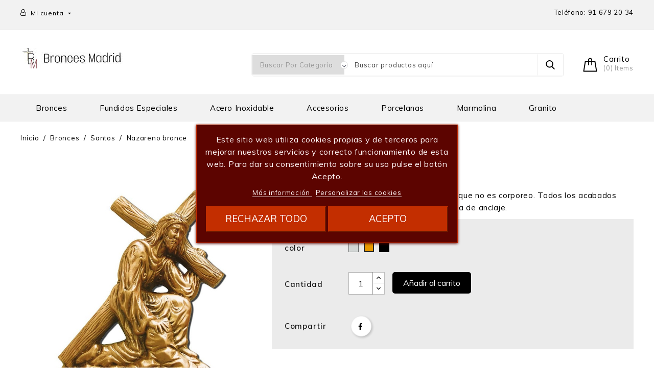

--- FILE ---
content_type: text/html; charset=utf-8
request_url: https://www.bronces.com/santos/44-65-nazareno-bronce.html
body_size: 20914
content:
<!doctype html>
<html lang="es">

  <head>
    
      
  <meta charset="utf-8">


  <meta http-equiv="x-ua-compatible" content="ie=edge">



  <link rel="canonical" href="https://www.bronces.com/santos/44-nazareno-bronce.html">

  <title>nazareno en bronce, nazareno de bronce</title>
  <meta name="description" content="nazareno en bronce, nazareno de bronce">
  <meta name="keywords" content="nazareno en bronce, nazareno de bronce">
        <link rel="canonical" href="https://www.bronces.com/santos/44-nazareno-bronce.html">
    
        



  <meta name="viewport" content="width=device-width, initial-scale=1">



  <link rel="icon" type="image/vnd.microsoft.icon" href="https://www.bronces.com/img/favicon.ico?1673891594">
  <link rel="shortcut icon" type="image/x-icon" href="https://www.bronces.com/img/favicon.ico?1673891594">



<link href="https://fonts.googleapis.com/css?family=Muli:300,400,600,700,800,900" rel="stylesheet"> 
<link href="https://fonts.googleapis.com/css?family=Roboto+Slab:300,400,700" rel="stylesheet">



    <link rel="stylesheet" href="https://www.bronces.com/themes/pottery/assets/cache/theme-41873689.css" type="text/css" media="all">




  

  <script type="text/javascript">
        var aeisearch_image = 1;
        var aeisearch_number = 10;
        var id_lang = 3;
        var lgcookieslaw_block = false;
        var lgcookieslaw_cookie_name = "__lglaw";
        var lgcookieslaw_position = "3";
        var lgcookieslaw_reload = true;
        var lgcookieslaw_session_time = "31536000";
        var prestashop = {"cart":{"products":[],"totals":{"total":{"type":"total","label":"Total","amount":0,"value":"0,00\u00a0\u20ac"},"total_including_tax":{"type":"total","label":"Total (impuestos incl.)","amount":0,"value":"0,00\u00a0\u20ac"},"total_excluding_tax":{"type":"total","label":"Total (impuestos excl.)","amount":0,"value":"0,00\u00a0\u20ac"}},"subtotals":{"products":{"type":"products","label":"Subtotal","amount":0,"value":"0,00\u00a0\u20ac"},"discounts":null,"shipping":{"type":"shipping","label":"Transporte","amount":0,"value":""},"tax":null},"products_count":0,"summary_string":"0 art\u00edculos","vouchers":{"allowed":1,"added":[]},"discounts":[],"minimalPurchase":1,"minimalPurchaseRequired":"Se necesita una compra m\u00ednima total de 1,00\u00a0\u20ac (impuestos exc.) para validar su pedido. En este momento el valor total de su carrito es de 0,00\u00a0\u20ac (impuestos exc.)."},"currency":{"id":1,"name":"Euro","iso_code":"EUR","iso_code_num":"978","sign":"\u20ac"},"customer":{"lastname":null,"firstname":null,"email":null,"birthday":null,"newsletter":null,"newsletter_date_add":null,"optin":null,"website":null,"company":null,"siret":null,"ape":null,"is_logged":false,"gender":{"type":null,"name":null},"addresses":[]},"language":{"name":"Espa\u00f1ol (Spanish)","iso_code":"es","locale":"es-ES","language_code":"es","is_rtl":"0","date_format_lite":"d\/m\/Y","date_format_full":"d\/m\/Y H:i:s","id":3},"page":{"title":"","canonical":"https:\/\/www.bronces.com\/santos\/44-nazareno-bronce.html","meta":{"title":"nazareno en bronce, nazareno de bronce","description":"nazareno en bronce, nazareno de bronce","keywords":"nazareno en bronce, nazareno de bronce","robots":"index"},"page_name":"product","body_classes":{"lang-es":true,"lang-rtl":false,"country-ES":true,"currency-EUR":true,"layout-full-width":true,"page-product":true,"tax-display-enabled":true,"product-id-44":true,"product-Nazareno bronce":true,"product-id-category-17":true,"product-id-manufacturer-0":true,"product-id-supplier-0":true,"product-available-for-order":true},"admin_notifications":[]},"shop":{"name":"Bronces Madrid","logo":"https:\/\/www.bronces.com\/img\/logo-1673891594.jpg","stores_icon":"https:\/\/www.bronces.com\/img\/logo_stores.png","favicon":"https:\/\/www.bronces.com\/img\/favicon.ico"},"urls":{"base_url":"https:\/\/www.bronces.com\/","current_url":"https:\/\/www.bronces.com\/santos\/44-65-nazareno-bronce.html","shop_domain_url":"https:\/\/www.bronces.com","img_ps_url":"https:\/\/www.bronces.com\/img\/","img_cat_url":"https:\/\/www.bronces.com\/img\/c\/","img_lang_url":"https:\/\/www.bronces.com\/img\/l\/","img_prod_url":"https:\/\/www.bronces.com\/img\/p\/","img_manu_url":"https:\/\/www.bronces.com\/img\/m\/","img_sup_url":"https:\/\/www.bronces.com\/img\/su\/","img_ship_url":"https:\/\/www.bronces.com\/img\/s\/","img_store_url":"https:\/\/www.bronces.com\/img\/st\/","img_col_url":"https:\/\/www.bronces.com\/img\/co\/","img_url":"https:\/\/www.bronces.com\/themes\/pottery\/assets\/img\/","css_url":"https:\/\/www.bronces.com\/themes\/pottery\/assets\/css\/","js_url":"https:\/\/www.bronces.com\/themes\/pottery\/assets\/js\/","pic_url":"https:\/\/www.bronces.com\/upload\/","pages":{"address":"https:\/\/www.bronces.com\/direccion","addresses":"https:\/\/www.bronces.com\/direcciones","authentication":"https:\/\/www.bronces.com\/iniciar-sesion","cart":"https:\/\/www.bronces.com\/carrito","category":"https:\/\/www.bronces.com\/index.php?controller=category","cms":"https:\/\/www.bronces.com\/index.php?controller=cms","contact":"https:\/\/www.bronces.com\/contactenos","discount":"https:\/\/www.bronces.com\/descuento","guest_tracking":"https:\/\/www.bronces.com\/seguimiento-pedido-invitado","history":"https:\/\/www.bronces.com\/historial-compra","identity":"https:\/\/www.bronces.com\/datos-personales","index":"https:\/\/www.bronces.com\/","my_account":"https:\/\/www.bronces.com\/mi-cuenta","order_confirmation":"https:\/\/www.bronces.com\/confirmacion-pedido","order_detail":"https:\/\/www.bronces.com\/index.php?controller=order-detail","order_follow":"https:\/\/www.bronces.com\/seguimiento-pedido","order":"https:\/\/www.bronces.com\/detalles-pedido","order_return":"https:\/\/www.bronces.com\/index.php?controller=order-return","order_slip":"https:\/\/www.bronces.com\/facturas-abono","pagenotfound":"https:\/\/www.bronces.com\/pagina-no-encontrada","password":"https:\/\/www.bronces.com\/recuperar-contrase\u00f1a","pdf_invoice":"https:\/\/www.bronces.com\/index.php?controller=pdf-invoice","pdf_order_return":"https:\/\/www.bronces.com\/index.php?controller=pdf-order-return","pdf_order_slip":"https:\/\/www.bronces.com\/index.php?controller=pdf-order-slip","prices_drop":"https:\/\/www.bronces.com\/productos-rebajados","product":"https:\/\/www.bronces.com\/index.php?controller=product","search":"https:\/\/www.bronces.com\/busqueda","sitemap":"https:\/\/www.bronces.com\/mapa del sitio","stores":"https:\/\/www.bronces.com\/tiendas","supplier":"https:\/\/www.bronces.com\/proveedor","register":"https:\/\/www.bronces.com\/iniciar-sesion?create_account=1","order_login":"https:\/\/www.bronces.com\/detalles-pedido?login=1"},"alternative_langs":[],"theme_assets":"\/themes\/pottery\/assets\/","actions":{"logout":"https:\/\/www.bronces.com\/?mylogout="},"no_picture_image":{"bySize":{"cart_default":{"url":"https:\/\/www.bronces.com\/img\/p\/es-default-cart_default.jpg","width":68,"height":76},"small_default":{"url":"https:\/\/www.bronces.com\/img\/p\/es-default-small_default.jpg","width":98,"height":98},"home_default":{"url":"https:\/\/www.bronces.com\/img\/p\/es-default-home_default.jpg","width":278,"height":312},"medium_default":{"url":"https:\/\/www.bronces.com\/img\/p\/es-default-medium_default.jpg","width":452,"height":452},"large_default":{"url":"https:\/\/www.bronces.com\/img\/p\/es-default-large_default.jpg","width":891,"height":1000}},"small":{"url":"https:\/\/www.bronces.com\/img\/p\/es-default-cart_default.jpg","width":68,"height":76},"medium":{"url":"https:\/\/www.bronces.com\/img\/p\/es-default-home_default.jpg","width":278,"height":312},"large":{"url":"https:\/\/www.bronces.com\/img\/p\/es-default-large_default.jpg","width":891,"height":1000},"legend":""}},"configuration":{"display_taxes_label":true,"display_prices_tax_incl":true,"is_catalog":false,"show_prices":true,"opt_in":{"partner":false},"quantity_discount":{"type":"price","label":"Precio unitario"},"voucher_enabled":1,"return_enabled":0},"field_required":[],"breadcrumb":{"links":[{"title":"Inicio","url":"https:\/\/www.bronces.com\/"},{"title":"Bronces","url":"https:\/\/www.bronces.com\/3-bronces"},{"title":"Santos","url":"https:\/\/www.bronces.com\/17-santos"},{"title":"Nazareno bronce","url":"https:\/\/www.bronces.com\/santos\/44-65-nazareno-bronce.html#\/color-bronce"}],"count":4},"link":{"protocol_link":"https:\/\/","protocol_content":"https:\/\/"},"time":1770123821,"static_token":"50e7046b1a2a43fc295f44bc6e33a35f","token":"84647a119553f3d294702b2579afcf7e","debug":false};
      </script>



  <!-- Google Tag Manager -->

<script>(function(w,d,s,l,i){w[l]=w[l]||[];w[l].push({'gtm.start':
new Date().getTime(),event:'gtm.js'});var f=d.getElementsByTagName(s)[0],
j=d.createElement(s),dl=l!='dataLayer'?'&l='+l:'';j.async=true;j.src=
'https://www.googletagmanager.com/gtm.js?id='+i+dl;f.parentNode.insertBefore(j,f);
})(window,document,'script','dataLayer','GTM-6M5C');</script>

<!-- End Google Tag Manager -->  





    
  <meta property="og:type" content="product">
  <meta property="og:url" content="https://www.bronces.com/santos/44-65-nazareno-bronce.html">
  <meta property="og:title" content="nazareno en bronce, nazareno de bronce">
  <meta property="og:site_name" content="Bronces Madrid">
  <meta property="og:description" content="nazareno en bronce, nazareno de bronce">
  <meta property="og:image" content="https://www.bronces.com/138-large_default/nazareno-bronce.jpg">
  <meta property="product:pretax_price:amount" content="200">
  <meta property="product:pretax_price:currency" content="EUR">
  <meta property="product:price:amount" content="242">
  <meta property="product:price:currency" content="EUR">
    <meta property="product:weight:value" content="1.600000">
  <meta property="product:weight:units" content="kg">
  
  </head>

  <body id="product" class="lang-es country-es currency-eur layout-full-width page-product tax-display-enabled product-id-44 product-nazareno-bronce product-id-category-17 product-id-manufacturer-0 product-id-supplier-0 product-available-for-order">

    
      <!-- Google Tag Manager (noscript) -->

<noscript><iframe src="https://www.googletagmanager.com/ns.html?id=GTM-6M5C"
height="0" width="0" style="display:none;visibility:hidden"></iframe></noscript>

<!-- End Google Tag Manager (noscript) -->

    

    <main id="page">
      
              

      <header id="header">
        
          
  <div class="header-banner">
    
  </div>



  <nav class="header-nav">
    <div class="container">
        <div class="hidden-sm-down">
          <div class="left-nav">
            <div id="_desktop_user_info">
  <div class="ax-user-info dropdown" data-target=".user-info" data-toggle="collapse">
  <i class="fa fa-user-o hidden-md-down" aria-hidden="true"></i>
  <span class="ax-user-icon">Mi cuenta</span>
  	  <div class="user-info-data">
		  <span class="user-info-icon">Mi cuenta</span>
		  <span class="user-desc">get all option</span>
	  </div>
   <i class="material-icons expand-more hidden-md-down">&#xE5C5;</i> 
  <div class="user-info collapse">
    <div class="user-info-inner">
          <a
        href="https://www.bronces.com/mi-cuenta"
        title="Iniciar sesion con su cuenta"
        rel="nofollow"
      >
        <i class="material-icons">&#xE899;</i>
        <span class="ax-user-title">Iniciar sesión</span>
      </a>
	  <a href="https://www.bronces.com/iniciar-sesion?create_account=1" data-link-action="display-register-form" class="user-registration">
	  	 <i class="material-icons hidden-md-up logged">&#xE7FF;</i>
         <span class="ax-user-new_account">Crear cuenta</span>
      </a>
        </div>
  </div>
</div>
</div>

          </div>
          <div class="right-nav">
              <div id="aeicmstop">
	<p>Teléfono: <span>91 679 20 34</span></p>
</div>

          </div>
        </div>
        <div class="hidden-md-up text-sm-center mobile">
          <div class="float-xs-left" id="menu-icon">
            <i class="material-icons d-inline">&#xE5D2;</i>
            <i class="material-icons menu-close">&#xE5CD;</i>
          </div>
          <div class="float-xs-right" id="_mobile_cart"></div>
          <div class="float-xs-right" id="_mobile_user_info"></div>
          <div class="top-logo" id="_mobile_logo"></div>
          <div class="clearfix"></div>
        </div>
    </div>
  </nav>



  <div class="header-top">
    <div class="container">
        <div class="col-md-2 hidden-sm-down" id="_desktop_logo">
              <h1>
                <a href="https://www.bronces.com/">
                  <img class="logo img-responsive" src="https://www.bronces.com/img/logo-1673891594.jpg" alt="Bronces Madrid">
                </a>
              </h1>
        </div>
		
          <div id="_desktop_cart">
<div class="dropdown js-dropdown shopping-cart">
  <div class="blockcart cart-preview inactive" data-refresh-url="https://www.bronces.com/carrito-compra" aria-haspopup="true" aria-expanded="false">
    <div class="header" data-toggle="dropdown">
		<div class="blockcart-inner">
      				<div class="shopping-cart-icon"></div>
		<div class="shopping-cart-data">
			<span class="cart-title hidden-sm-down">Carrito</span>
			<span class="cart-count"> (0) Items</span>
		</div>	
      		    	</div>
	</div>
	            <div class="ax_cart cart-hover-content dropdown-menu">
                <span class="no-item">No hay más artículos en su carrito</span>
            </div>
    </div>
</div>
</div>

<div id="aei_search_top" class="col-lg-8 col-md-8 col-sm-12 col-xs-12">
	<form method="get" action="//www.bronces.com/busqueda" id="searchbox" class="form-inline form_search"  data-search-controller-url="/modules/aeisearchproducts/SearchProducts.php">
		<label for="aei_query_top"><!-- image on background --></label>
        <input type="hidden" name="controller" value="search">  
		<div class="aei_search form-group">
                             <select class="bootstrap-select" name="aeicats">
					<option value="0">Buscar por categoría</option>
													<option value="3">
	 Bronces
</option>
													<option value="24">
	 Marmolina
</option>
													<option value="27">
	 Accesorios
</option>
													<option value="28">
	 Acero Inoxidable
</option>
													<option value="33">
	 Porcelanas
</option>
													<option value="34">
	 Fundidos especiales
</option>
													<option value="35">
	 Granito
</option>
										</select>
             
        </div>
		<input type="text" name="s" value="" placeholder="Buscar productos aquí" id="aei_query_top" class="search_query form-control ac_input" >
		<button type="submit" class="btn btn-default search_submit">
			<i class="material-icons">search</i>
		</button>
    </form>
</div>



          <div class="clearfix"></div>

      <div id="mobile_top_menu_wrapper" class="row hidden-md-up" style="display:none;">
        <div class="js-top-menu mobile" id="_mobile_top_menu"></div>
        <div class="js-top-menu-bottom">
          <div id="_mobile_currency_selector"></div>
          <div id="_mobile_language_selector"></div>
          <div id="_mobile_contact_link"></div>
        </div>
      </div>
    </div>
  </div>
  <div class="header-navfullwidth">
  	<div class="container">
			

<div class="menu js-top-menu position-static hidden-sm-down" id="_desktop_top_menu">
    
          <ul class="top-menu" id="top-menu" data-depth="0">
                    <li class="category" id="category-3">
                          <a
                class="dropdown-item"
                href="https://www.bronces.com/3-bronces" data-depth="0"
                              >
                                                                      <span class="float-xs-right hidden-md-up">
                    <span data-target="#top_sub_menu_24254" data-toggle="collapse" class="navbar-toggler collapse-icons">
                      <i class="material-icons add">&#xE313;</i>
                      <i class="material-icons remove">&#xE316;</i>
                    </span>
                  </span>
                                Bronces
              </a>
                            <div  class="popover sub-menu js-sub-menu collapse" id="top_sub_menu_24254">
                
          <ul class="top-menu"  data-depth="1">
                    <li class="category" id="category-4">
                          <a
                class="dropdown-item dropdown-submenu"
                href="https://www.bronces.com/4-cristos" data-depth="1"
                              >
                                Cristos
              </a>
                          </li>
                    <li class="category" id="category-6">
                          <a
                class="dropdown-item dropdown-submenu"
                href="https://www.bronces.com/6-cruces" data-depth="1"
                              >
                                Cruces
              </a>
                          </li>
                    <li class="category" id="category-7">
                          <a
                class="dropdown-item dropdown-submenu"
                href="https://www.bronces.com/7-virgen-de-bronce" data-depth="1"
                              >
                                Virgenes
              </a>
                          </li>
                    <li class="category" id="category-17">
                          <a
                class="dropdown-item dropdown-submenu"
                href="https://www.bronces.com/17-santos" data-depth="1"
                              >
                                Santos
              </a>
                          </li>
                    <li class="category" id="category-8">
                          <a
                class="dropdown-item dropdown-submenu"
                href="https://www.bronces.com/8-angel" data-depth="1"
                              >
                                Angeles
              </a>
                          </li>
                    <li class="category" id="category-9">
                          <a
                class="dropdown-item dropdown-submenu"
                href="https://www.bronces.com/9-letras-de-bronce" data-depth="1"
                              >
                                                                      <span class="float-xs-right hidden-md-up">
                    <span data-target="#top_sub_menu_32444" data-toggle="collapse" class="navbar-toggler collapse-icons">
                      <i class="material-icons add">&#xE313;</i>
                      <i class="material-icons remove">&#xE316;</i>
                    </span>
                  </span>
                                Letras
              </a>
                            <div  class="collapse" id="top_sub_menu_32444">
                
          <ul class="top-menu"  data-depth="2">
                    <li class="category" id="category-10">
                          <a
                class="dropdown-item"
                href="https://www.bronces.com/10-letra-de-estilo-romano-bronce" data-depth="2"
                              >
                                Letra de estilo romano
              </a>
                          </li>
                    <li class="category" id="category-11">
                          <a
                class="dropdown-item"
                href="https://www.bronces.com/11-letra-bronce" data-depth="2"
                              >
                                Letra de estilo rústico
              </a>
                          </li>
                    <li class="category" id="category-12">
                          <a
                class="dropdown-item"
                href="https://www.bronces.com/12-letras-de-bronce" data-depth="2"
                              >
                                Letra estilo Alto Relieve
              </a>
                          </li>
                    <li class="category" id="category-13">
                          <a
                class="dropdown-item"
                href="https://www.bronces.com/13-letras-de-bronce" data-depth="2"
                              >
                                Letra estilo Scaliero
              </a>
                          </li>
                    <li class="category" id="category-14">
                          <a
                class="dropdown-item"
                href="https://www.bronces.com/14-letras-de-bronce" data-depth="2"
                              >
                                Letra estilo Normando
              </a>
                          </li>
                    <li class="category" id="category-15">
                          <a
                class="dropdown-item"
                href="https://www.bronces.com/15-letras-de-bronce" data-depth="2"
                              >
                                Letra estilo Cursivo Soldado
              </a>
                          </li>
                    <li class="category" id="category-16">
                          <a
                class="dropdown-item"
                href="https://www.bronces.com/16-letras-de-bronce" data-depth="2"
                              >
                                Letra Epoca
              </a>
                          </li>
              </ul>
    
				<div class="menu-banners">          
                                    </div>
              </div>
                          </li>
                    <li class="category" id="category-19">
                          <a
                class="dropdown-item dropdown-submenu"
                href="https://www.bronces.com/19-palomas-de-bronce" data-depth="1"
                              >
                                Palomas
              </a>
                          </li>
                    <li class="category" id="category-20">
                          <a
                class="dropdown-item dropdown-submenu"
                href="https://www.bronces.com/20-asas-de-bronce" data-depth="1"
                              >
                                Asas
              </a>
                          </li>
                    <li class="category" id="category-21">
                          <a
                class="dropdown-item dropdown-submenu"
                href="https://www.bronces.com/21-flores-de-bronce" data-depth="1"
                              >
                                Flores 
              </a>
                          </li>
                    <li class="category" id="category-22">
                          <a
                class="dropdown-item dropdown-submenu"
                href="https://www.bronces.com/22-portafotos" data-depth="1"
                              >
                                Portafotos
              </a>
                          </li>
                    <li class="category" id="category-23">
                          <a
                class="dropdown-item dropdown-submenu"
                href="https://www.bronces.com/23-libros-y-pergaminos-bronce" data-depth="1"
                              >
                                Libros y pergaminos 
              </a>
                          </li>
                    <li class="category" id="category-5">
                          <a
                class="dropdown-item dropdown-submenu"
                href="https://www.bronces.com/5-jardineras-jarrones-bucaros" data-depth="1"
                              >
                                Jardineras - Jarrones 
              </a>
                          </li>
                    <li class="category" id="category-18">
                          <a
                class="dropdown-item dropdown-submenu"
                href="https://www.bronces.com/18-accesorios-bronce" data-depth="1"
                              >
                                Accesorios
              </a>
                          </li>
              </ul>
    
				<div class="menu-banners">          
                                    </div>
              </div>
                          </li>
                    <li class="category" id="category-34">
                          <a
                class="dropdown-item"
                href="https://www.bronces.com/34-fundidos-bronce" data-depth="0"
                              >
                                Fundidos especiales
              </a>
                          </li>
                    <li class="category" id="category-28">
                          <a
                class="dropdown-item"
                href="https://www.bronces.com/28-acero-inoxidable" data-depth="0"
                              >
                                                                      <span class="float-xs-right hidden-md-up">
                    <span data-target="#top_sub_menu_35641" data-toggle="collapse" class="navbar-toggler collapse-icons">
                      <i class="material-icons add">&#xE313;</i>
                      <i class="material-icons remove">&#xE316;</i>
                    </span>
                  </span>
                                Acero Inoxidable
              </a>
                            <div  class="popover sub-menu js-sub-menu collapse" id="top_sub_menu_35641">
                
          <ul class="top-menu"  data-depth="1">
                    <li class="category" id="category-29">
                          <a
                class="dropdown-item dropdown-submenu"
                href="https://www.bronces.com/29-letra-de-acero-inoxidable" data-depth="1"
                              >
                                                                      <span class="float-xs-right hidden-md-up">
                    <span data-target="#top_sub_menu_29513" data-toggle="collapse" class="navbar-toggler collapse-icons">
                      <i class="material-icons add">&#xE313;</i>
                      <i class="material-icons remove">&#xE316;</i>
                    </span>
                  </span>
                                Letra de acero inoxidable
              </a>
                            <div  class="collapse" id="top_sub_menu_29513">
                
          <ul class="top-menu"  data-depth="2">
                    <li class="category" id="category-30">
                          <a
                class="dropdown-item"
                href="https://www.bronces.com/30-letra-tipo-romana-de-acero-inoxidable" data-depth="2"
                              >
                                Letra tipo romana de acero inoxidable
              </a>
                          </li>
                    <li class="category" id="category-31">
                          <a
                class="dropdown-item"
                href="https://www.bronces.com/31-letras-acero-inoxidable" data-depth="2"
                              >
                                Letra tipo romana de acero inoxidable
              </a>
                          </li>
                    <li class="category" id="category-32">
                          <a
                class="dropdown-item"
                href="https://www.bronces.com/32-letra-acero-inoxidable" data-depth="2"
                              >
                                Letra acero inoxidable Scaligero
              </a>
                          </li>
              </ul>
    
				<div class="menu-banners">          
                                    </div>
              </div>
                          </li>
              </ul>
    
				<div class="menu-banners">          
                                    </div>
              </div>
                          </li>
                    <li class="category" id="category-27">
                          <a
                class="dropdown-item"
                href="https://www.bronces.com/27-accesorios" data-depth="0"
                              >
                                Accesorios
              </a>
                          </li>
                    <li class="category" id="category-33">
                          <a
                class="dropdown-item"
                href="https://www.bronces.com/33-porcelanas-de-cementerio" data-depth="0"
                              >
                                Porcelanas
              </a>
                          </li>
                    <li class="category" id="category-24">
                          <a
                class="dropdown-item"
                href="https://www.bronces.com/24-marmolina" data-depth="0"
                              >
                                                                      <span class="float-xs-right hidden-md-up">
                    <span data-target="#top_sub_menu_84420" data-toggle="collapse" class="navbar-toggler collapse-icons">
                      <i class="material-icons add">&#xE313;</i>
                      <i class="material-icons remove">&#xE316;</i>
                    </span>
                  </span>
                                Marmolina
              </a>
                            <div  class="popover sub-menu js-sub-menu collapse" id="top_sub_menu_84420">
                
          <ul class="top-menu"  data-depth="1">
                    <li class="category" id="category-25">
                          <a
                class="dropdown-item dropdown-submenu"
                href="https://www.bronces.com/25-estatuas-de-marmolina" data-depth="1"
                              >
                                Estatuas de marmolina
              </a>
                          </li>
                    <li class="category" id="category-26">
                          <a
                class="dropdown-item dropdown-submenu"
                href="https://www.bronces.com/26-apliques-de-marmolina" data-depth="1"
                              >
                                Apliques de marmolina
              </a>
                          </li>
              </ul>
    
				<div class="menu-banners">          
                                    </div>
              </div>
                          </li>
                    <li class="category" id="category-35">
                          <a
                class="dropdown-item"
                href="https://www.bronces.com/35-jarron-de-granito" data-depth="0"
                              >
                                Granito
              </a>
                          </li>
              </ul>
    
    <div class="clearfix"></div>
</div>

<div id="aei_cmsbottom">
             
      	
</div>
		</div>
  </div>

        
      </header>

      
        
<aside id="notifications">
  <div class="container">
    
    
    
      </div>
</aside>
      
	  
	  
			  
   <section id="wrapper">     
		
	<div class="container">
	
	
		<nav data-depth="4" class="breadcrumb">
  <ol itemscope itemtype="http://schema.org/BreadcrumbList">
    
              
          <li itemprop="itemListElement" itemscope itemtype="http://schema.org/ListItem">
            <a itemprop="item" href="https://www.bronces.com/">
              <span itemprop="name">Inicio</span>
            </a>
            <meta itemprop="position" content="1">
          </li>
        
              
          <li itemprop="itemListElement" itemscope itemtype="http://schema.org/ListItem">
            <a itemprop="item" href="https://www.bronces.com/3-bronces">
              <span itemprop="name">Bronces</span>
            </a>
            <meta itemprop="position" content="2">
          </li>
        
              
          <li itemprop="itemListElement" itemscope itemtype="http://schema.org/ListItem">
            <a itemprop="item" href="https://www.bronces.com/17-santos">
              <span itemprop="name">Santos</span>
            </a>
            <meta itemprop="position" content="3">
          </li>
        
              
          <li itemprop="itemListElement" itemscope itemtype="http://schema.org/ListItem">
            <a itemprop="item" href="https://www.bronces.com/santos/44-65-nazareno-bronce.html#/color-bronce">
              <span itemprop="name">Nazareno bronce</span>
            </a>
            <meta itemprop="position" content="4">
          </li>
        
          
  </ol>
</nav>
	  

		
	  
	
	 <div id="columns_inner">
          

          
  <div id="content-wrapper">
    
    

  <section id="main" itemscope itemtype="https://schema.org/Product">
    <meta itemprop="url" content="https://www.bronces.com/santos/44-65-nazareno-bronce.html#/7-color-bronce">

    <div class="row">
      <div class="col-md-6 product-left-part">
        
          <section class="page-content" id="content">
            <div class="product-leftside">
			
              
                <ul class="product-flags">
                                  </ul>
              

              
                <div class="images-container">
  
    <div class="product-cover">
              <img class="js-qv-product-cover" src="https://www.bronces.com/138-large_default/nazareno-bronce.jpg" alt="Nazareno bronce" title="Nazareno bronce" style="width:100%;" itemprop="image">
        <div class="layer hidden-sm-down" data-toggle="modal" data-target="#product-modal">
          <i class="material-icons zoom-in">&#xE8FF;</i>
        </div>
          </div>
  

  
    <div class="js-qv-mask mask">
      <ul class="product-images js-qv-product-images">
                  <li class="thumb-container">
            <img
              class="thumb js-thumb  selected "
              data-image-medium-src="https://www.bronces.com/138-medium_default/nazareno-bronce.jpg"
              data-image-large-src="https://www.bronces.com/138-large_default/nazareno-bronce.jpg"
              src="https://www.bronces.com/138-home_default/nazareno-bronce.jpg"
              alt="Nazareno bronce"
              title="Nazareno bronce"
              width="100"
              itemprop="image"
            >
          </li>
              </ul>
    </div>
	<div class="scroll-box-arrows scroll">
		<i class="fa fa-arrow-circle-left left" aria-hidden="true"></i>
		<i class="fa fa-arrow-circle-right right" aria-hidden="true"></i>
        <!-- <i class="material-icons left">&#xE314;</i>
         <i class="material-icons right">&#xE315;</i>-->
    </div>
  
</div>

              
            
			</div>
          </section>
        
        </div>
        <div class="col-md-6 product-right-part">
          
            
              <h1 class="h1 productpage_title" itemprop="name">Nazareno bronce</h1>
            
          
          
              <div class="product-prices">
    
          

    
      <div
        class="product-price h5 "
        itemprop="offers"
        itemscope
        itemtype="https://schema.org/Offer"
      >
        <link itemprop="availability" href="https://schema.org/InStock"/>
        <meta itemprop="priceCurrency" content="EUR">

        <div class="current-price">
          <span itemprop="price" content="242">242,00 €</span>

                  </div>

        
                  
      </div>
    

    
          

    
          

    
          

    

    <div class="tax-shipping-delivery-label">
              IVA incluido
            
      
                        <span class="delivery-information">24 - 72 h</span>
                  </div>
  </div>
          

          <div class="product-information">
            
              <div id="product-description-short-44" itemprop="description"><p>Nazareno destinado a su colocación a pared ya que no es corporeo. Todos los acabados estan preparados para exterior. Incluye tornilleria de anclaje.</p></div>
            

            
            <div class="product-actions">
              
                <form action="https://www.bronces.com/carrito" method="post" id="add-to-cart-or-refresh">
                  <input type="hidden" name="token" value="50e7046b1a2a43fc295f44bc6e33a35f">
                  <input type="hidden" name="id_product" value="44" id="product_page_product_id">
                  <input type="hidden" name="id_customization" value="0" id="product_customization_id">

                  
                    <div class="product-variants">
          <div class="clearfix product-variants-item">
      <span class="control-label">color</span>
              <ul id="group_2">
                      <li class="float-xs-left input-container">
              <label>
                <input class="input-color" type="radio" data-product-attribute="2" name="group[2]" value="3">
                <span
                  class="color" style="background-color: #D2D6D5"                                   ><span class="sr-only">Cromo</span></span>
              </label>
            </li>
                      <li class="float-xs-left input-container">
              <label>
                <input class="input-color" type="radio" data-product-attribute="2" name="group[2]" value="7" checked="checked">
                <span
                  class="color" style="background-color: #e79800"                                   ><span class="sr-only">Bronce</span></span>
              </label>
            </li>
                      <li class="float-xs-left input-container">
              <label>
                <input class="input-color" type="radio" data-product-attribute="2" name="group[2]" value="14">
                <span
                  class="color" style="background-color: #000000"                                   ><span class="sr-only">Negro</span></span>
              </label>
            </li>
                  </ul>
          </div>
      </div>
                  

                  
                                      

                  
                    <section class="product-discounts">
  </section>
                  

                  
                    <div class="product-add-to-cart">
      <span class="control-label">Cantidad</span>

    
      <div class="product-quantity clearfix">
        <div class="qty">
          <input
            type="text"
            name="qty"
            id="quantity_wanted"
            value="1"
            class="input-group"
            min="1"
            aria-label="Cantidad"
          >
        </div>

        <div class="add">
          <button
            class="btn btn-primary add-to-cart"
            data-button-action="add-to-cart"
            type="submit"
                      >
            <i class="material-icons shopping-cart">&#xE547;</i>
            Añadir al carrito
          </button>
        </div>
      </div>
    

    
      <span id="product-availability">
              </span>
    
    
    
      <p class="product-minimal-quantity">
              </p>
    
  </div>
                  



                  
                    <div class="product-additional-info">
  

      <div class="social-sharing">
      <span class="control-label">Compartir</span>
      <ul>
                  <li class="facebook icon-gray"><a href="https://www.facebook.com/sharer.php?u=https%3A%2F%2Fwww.bronces.com%2Fsantos%2F44-nazareno-bronce.html" class="text-hide" title="Compartir" target="_blank">Compartir</a></li>
              </ul>
    </div>
  

</div>
                  
                

                  
                    <input class="product-refresh ps-hidden-by-js" name="refresh" type="submit" value="Actualizar">
                  
                </form>
              

            </div>

            
              
            
        </div>
      </div>
    </div>
	
	 
	<section class="product-tabcontent">	
		<div class="tabs">
              <ul class="nav nav-tabs">
                				
                <li class="nav-item">
                       <a
                         class="nav-link active"
                         data-toggle="tab"
                         href="#description"
                         role="tab"
                         aria-controls="description"
                          aria-selected="true">Descripción</a>
                </li>
                                <li class="nav-item">
                    <a
                      class="nav-link"
                      data-toggle="tab"
                      href="#product-details"
                      role="tab"
                      aria-controls="product-details"
                      >Detalles del producto</a>
                </li>
                                              </ul>

              <div class="tab-content" id="tab-content">
                 <div class="tab-pane fade in active" id="description" role="tabpanel">
                 
                   <div class="product-description"><p>Nazareno destinado a su colocación a pared ya que no es corporeo. Todos los acabados estan preparados para exterior. Incluye tornilleria de anclaje.</p></div>
                 
               </div>

               
                 <div class="tab-pane fade"
     id="product-details"
     data-product="{&quot;id_shop_default&quot;:&quot;1&quot;,&quot;id_manufacturer&quot;:&quot;0&quot;,&quot;id_supplier&quot;:&quot;0&quot;,&quot;reference&quot;:&quot;A0220&quot;,&quot;is_virtual&quot;:&quot;0&quot;,&quot;delivery_in_stock&quot;:&quot;&quot;,&quot;delivery_out_stock&quot;:&quot;&quot;,&quot;id_category_default&quot;:&quot;17&quot;,&quot;on_sale&quot;:&quot;0&quot;,&quot;online_only&quot;:&quot;0&quot;,&quot;ecotax&quot;:0,&quot;minimal_quantity&quot;:&quot;1&quot;,&quot;low_stock_threshold&quot;:null,&quot;low_stock_alert&quot;:&quot;0&quot;,&quot;price&quot;:&quot;242,00\u00a0\u20ac&quot;,&quot;unity&quot;:&quot;unid&quot;,&quot;unit_price_ratio&quot;:&quot;0.000000&quot;,&quot;additional_shipping_cost&quot;:&quot;0.000000&quot;,&quot;customizable&quot;:&quot;0&quot;,&quot;text_fields&quot;:&quot;0&quot;,&quot;uploadable_files&quot;:&quot;0&quot;,&quot;redirect_type&quot;:&quot;301-category&quot;,&quot;id_type_redirected&quot;:&quot;0&quot;,&quot;available_for_order&quot;:&quot;1&quot;,&quot;available_date&quot;:null,&quot;show_condition&quot;:&quot;0&quot;,&quot;condition&quot;:&quot;new&quot;,&quot;show_price&quot;:&quot;1&quot;,&quot;indexed&quot;:&quot;1&quot;,&quot;visibility&quot;:&quot;both&quot;,&quot;cache_default_attribute&quot;:&quot;65&quot;,&quot;advanced_stock_management&quot;:&quot;0&quot;,&quot;date_add&quot;:&quot;2019-09-06 14:45:47&quot;,&quot;date_upd&quot;:&quot;2024-01-10 13:14:43&quot;,&quot;pack_stock_type&quot;:&quot;0&quot;,&quot;meta_description&quot;:&quot;nazareno en bronce, nazareno de bronce&quot;,&quot;meta_keywords&quot;:&quot;nazareno en bronce, nazareno de bronce&quot;,&quot;meta_title&quot;:&quot;nazareno en bronce, nazareno de bronce&quot;,&quot;link_rewrite&quot;:&quot;nazareno-bronce&quot;,&quot;name&quot;:&quot;Nazareno bronce&quot;,&quot;description&quot;:&quot;&lt;p&gt;Nazareno destinado a su colocaci\u00f3n a pared ya que no es corporeo. Todos los acabados estan preparados para exterior. Incluye tornilleria de anclaje.&lt;\/p&gt;&quot;,&quot;description_short&quot;:&quot;&lt;p&gt;Nazareno destinado a su colocaci\u00f3n a pared ya que no es corporeo. Todos los acabados estan preparados para exterior. Incluye tornilleria de anclaje.&lt;\/p&gt;&quot;,&quot;available_now&quot;:&quot;&quot;,&quot;available_later&quot;:&quot;&quot;,&quot;id&quot;:44,&quot;id_product&quot;:44,&quot;out_of_stock&quot;:0,&quot;new&quot;:0,&quot;id_product_attribute&quot;:65,&quot;quantity_wanted&quot;:1,&quot;extraContent&quot;:[],&quot;allow_oosp&quot;:true,&quot;category&quot;:&quot;santos&quot;,&quot;category_name&quot;:&quot;Santos&quot;,&quot;link&quot;:&quot;https:\/\/www.bronces.com\/santos\/44-nazareno-bronce.html&quot;,&quot;attribute_price&quot;:0,&quot;price_tax_exc&quot;:200,&quot;price_without_reduction&quot;:242,&quot;reduction&quot;:0,&quot;specific_prices&quot;:[],&quot;quantity&quot;:200,&quot;quantity_all_versions&quot;:600,&quot;id_image&quot;:&quot;es-default&quot;,&quot;features&quot;:[{&quot;name&quot;:&quot;Alto&quot;,&quot;value&quot;:&quot;27 cm&quot;,&quot;id_feature&quot;:&quot;1&quot;,&quot;position&quot;:&quot;0&quot;},{&quot;name&quot;:&quot;Ancho&quot;,&quot;value&quot;:&quot;22 cm&quot;,&quot;id_feature&quot;:&quot;2&quot;,&quot;position&quot;:&quot;1&quot;},{&quot;name&quot;:&quot;Profundo&quot;,&quot;value&quot;:&quot;5.5 cm&quot;,&quot;id_feature&quot;:&quot;3&quot;,&quot;position&quot;:&quot;2&quot;},{&quot;name&quot;:&quot;Peso&quot;,&quot;value&quot;:&quot;1.6 kg&quot;,&quot;id_feature&quot;:&quot;4&quot;,&quot;position&quot;:&quot;3&quot;}],&quot;attachments&quot;:[],&quot;virtual&quot;:0,&quot;pack&quot;:0,&quot;packItems&quot;:[],&quot;nopackprice&quot;:0,&quot;customization_required&quot;:false,&quot;attributes&quot;:{&quot;2&quot;:{&quot;id_attribute&quot;:&quot;7&quot;,&quot;id_attribute_group&quot;:&quot;2&quot;,&quot;name&quot;:&quot;Bronce&quot;,&quot;group&quot;:&quot;Color&quot;,&quot;reference&quot;:&quot;A0220&quot;,&quot;ean13&quot;:&quot;&quot;,&quot;isbn&quot;:&quot;&quot;,&quot;upc&quot;:&quot;&quot;,&quot;mpn&quot;:&quot;&quot;}},&quot;rate&quot;:21,&quot;tax_name&quot;:&quot;IVA ES 21%&quot;,&quot;ecotax_rate&quot;:0,&quot;unit_price&quot;:&quot;&quot;,&quot;customizations&quot;:{&quot;fields&quot;:[]},&quot;id_customization&quot;:0,&quot;is_customizable&quot;:false,&quot;show_quantities&quot;:false,&quot;quantity_label&quot;:&quot;Art\u00edculos&quot;,&quot;quantity_discounts&quot;:[],&quot;customer_group_discount&quot;:0,&quot;images&quot;:[{&quot;bySize&quot;:{&quot;cart_default&quot;:{&quot;url&quot;:&quot;https:\/\/www.bronces.com\/138-cart_default\/nazareno-bronce.jpg&quot;,&quot;width&quot;:68,&quot;height&quot;:76},&quot;small_default&quot;:{&quot;url&quot;:&quot;https:\/\/www.bronces.com\/138-small_default\/nazareno-bronce.jpg&quot;,&quot;width&quot;:98,&quot;height&quot;:98},&quot;home_default&quot;:{&quot;url&quot;:&quot;https:\/\/www.bronces.com\/138-home_default\/nazareno-bronce.jpg&quot;,&quot;width&quot;:278,&quot;height&quot;:312},&quot;medium_default&quot;:{&quot;url&quot;:&quot;https:\/\/www.bronces.com\/138-medium_default\/nazareno-bronce.jpg&quot;,&quot;width&quot;:452,&quot;height&quot;:452},&quot;large_default&quot;:{&quot;url&quot;:&quot;https:\/\/www.bronces.com\/138-large_default\/nazareno-bronce.jpg&quot;,&quot;width&quot;:891,&quot;height&quot;:1000}},&quot;small&quot;:{&quot;url&quot;:&quot;https:\/\/www.bronces.com\/138-cart_default\/nazareno-bronce.jpg&quot;,&quot;width&quot;:68,&quot;height&quot;:76},&quot;medium&quot;:{&quot;url&quot;:&quot;https:\/\/www.bronces.com\/138-home_default\/nazareno-bronce.jpg&quot;,&quot;width&quot;:278,&quot;height&quot;:312},&quot;large&quot;:{&quot;url&quot;:&quot;https:\/\/www.bronces.com\/138-large_default\/nazareno-bronce.jpg&quot;,&quot;width&quot;:891,&quot;height&quot;:1000},&quot;legend&quot;:&quot;Nazareno bronce&quot;,&quot;id_image&quot;:&quot;138&quot;,&quot;cover&quot;:&quot;1&quot;,&quot;position&quot;:&quot;1&quot;,&quot;associatedVariants&quot;:[&quot;65&quot;]}],&quot;cover&quot;:{&quot;bySize&quot;:{&quot;cart_default&quot;:{&quot;url&quot;:&quot;https:\/\/www.bronces.com\/138-cart_default\/nazareno-bronce.jpg&quot;,&quot;width&quot;:68,&quot;height&quot;:76},&quot;small_default&quot;:{&quot;url&quot;:&quot;https:\/\/www.bronces.com\/138-small_default\/nazareno-bronce.jpg&quot;,&quot;width&quot;:98,&quot;height&quot;:98},&quot;home_default&quot;:{&quot;url&quot;:&quot;https:\/\/www.bronces.com\/138-home_default\/nazareno-bronce.jpg&quot;,&quot;width&quot;:278,&quot;height&quot;:312},&quot;medium_default&quot;:{&quot;url&quot;:&quot;https:\/\/www.bronces.com\/138-medium_default\/nazareno-bronce.jpg&quot;,&quot;width&quot;:452,&quot;height&quot;:452},&quot;large_default&quot;:{&quot;url&quot;:&quot;https:\/\/www.bronces.com\/138-large_default\/nazareno-bronce.jpg&quot;,&quot;width&quot;:891,&quot;height&quot;:1000}},&quot;small&quot;:{&quot;url&quot;:&quot;https:\/\/www.bronces.com\/138-cart_default\/nazareno-bronce.jpg&quot;,&quot;width&quot;:68,&quot;height&quot;:76},&quot;medium&quot;:{&quot;url&quot;:&quot;https:\/\/www.bronces.com\/138-home_default\/nazareno-bronce.jpg&quot;,&quot;width&quot;:278,&quot;height&quot;:312},&quot;large&quot;:{&quot;url&quot;:&quot;https:\/\/www.bronces.com\/138-large_default\/nazareno-bronce.jpg&quot;,&quot;width&quot;:891,&quot;height&quot;:1000},&quot;legend&quot;:&quot;Nazareno bronce&quot;,&quot;id_image&quot;:&quot;138&quot;,&quot;cover&quot;:&quot;1&quot;,&quot;position&quot;:&quot;1&quot;,&quot;associatedVariants&quot;:[&quot;65&quot;]},&quot;has_discount&quot;:false,&quot;discount_type&quot;:null,&quot;discount_percentage&quot;:null,&quot;discount_percentage_absolute&quot;:null,&quot;discount_amount&quot;:null,&quot;discount_amount_to_display&quot;:null,&quot;price_amount&quot;:242,&quot;unit_price_full&quot;:&quot;&quot;,&quot;show_availability&quot;:false,&quot;availability_message&quot;:null,&quot;availability_date&quot;:null,&quot;availability&quot;:null}"
     role="tabpanel"
  >
  
              <div class="product-reference">
        <label class="label">Referencia </label>
        <span itemprop="sku">A0220</span>
      </div>
      

  
      

  
      

  
    <div class="product-out-of-stock">
      
    </div>
  

  
          <section class="product-features">
        <p class="h6">Ficha técnica</p>
        <dl class="data-sheet">
                      <dt class="name">Alto</dt>
            <dd class="value">27 cm</dd>
                      <dt class="name">Ancho</dt>
            <dd class="value">22 cm</dd>
                      <dt class="name">Profundo</dt>
            <dd class="value">5.5 cm</dd>
                      <dt class="name">Peso</dt>
            <dd class="value">1.6 kg</dd>
                  </dl>
      </section>
      

    
      

  
      
</div>
               

               
                                
                           </div>
          </div>
	</section>


	 
      <section class="featured-products clearfix mt-3">
  <h2>
          4 otros productos en la misma categoría:
      </h2>
  <div class="products">
                
 <article class="product-miniature js-product-miniature" data-id-product="33" data-id-product-attribute="39" itemscope itemtype="http://schema.org/Product">
    <div class="thumbnail-container">
		<div class="product-image-block">
		  
										  <a href="https://www.bronces.com/santos/33-39-sagrado-corazon-de-bronce.html#/7-color-bronce" class="thumbnail product-thumbnail">
						  <span class="main_image">
									<img
									  src = "https://www.bronces.com/95-home_default/sagrado-corazon-de-bronce.jpg"
									  alt = "sagrado corazon bronce"
									  data-full-size-image-url = "https://www.bronces.com/95-large_default/sagrado-corazon-de-bronce.jpg"
									>
						</span>
											 </a>
								
				
					<a class="quick-view" href="#" data-link-action="quickview" title="Vista Rápida">
						Vista rápida
						<span class="aei-product-quickview aei-product-tooltip">Vista Rápida</span>
					</a>
				
				
		
			
			
				<ul class="product-flags">
				  				</ul>
			  
		</div>
		 
    <div class="product-description">
	
        
                      <h2 class="h3 product-title" itemprop="name"><a href="https://www.bronces.com/santos/33-39-sagrado-corazon-de-bronce.html#/7-color-bronce">sagrado corazon bronce</a></h2>
                  
		
        
                      <div class="product-price-and-shipping">
			 <span itemprop="price" class="price">121,00 €</span>
              			  
			  
			  
              
              
            </div>
                  
		
		
        	<div class="product-detail" itemprop="description"><p>Sagrado corazon bronce, es una figura destinada para pared, ya que esta fundido en una sola pieza, abierto por detras ( no es corporeo).</p>
<p>Todos sus acabados estan preparados para exterior.</p>
<p>Incluye tornilleria de anclaje.</p></div>
        

		
		  <div class="highlighted-informations hidden-sm-down">
			
			  				<div class="variant-links">
      <a href="https://www.bronces.com/santos/33-134-sagrado-corazon-de-bronce.html#/3-color-cromo"
       class="color"
       title="Cromo"
              style="background-color: #D2D6D5"           ><span class="sr-only">Cromo</span></a>
      <a href="https://www.bronces.com/santos/33-39-sagrado-corazon-de-bronce.html#/7-color-bronce"
       class="color"
       title="Bronce"
              style="background-color: #e79800"           ><span class="sr-only">Bronce</span></a>
      <a href="https://www.bronces.com/santos/33-40-sagrado-corazon-de-bronce.html#/14-color-negro"
       class="color"
       title="Negro"
              style="background-color: #000000"           ><span class="sr-only">Negro</span></a>
    <span class="js-count count"></span>
</div>
			  			
		  </div>
		  
		  
			  
<div class="product-list-reviews" data-id="33" data-url="https://www.bronces.com/module/productcomments/CommentGrade">
  <div class="grade-stars small-stars"></div>
  <div class="comments-nb"></div>
</div>


			
		  
		  
								
					<div class="product-add">
						  <form action="https://www.bronces.com/carrito" method="post" class="add-to-cart-or-refresh">
							<input type="hidden" name="token" value="50e7046b1a2a43fc295f44bc6e33a35f">
							<input type="hidden" name="id_product" value="33" class="product_page_product_id">
							<input type="hidden" name="id_customization" value="0" class="product_customization_id">
							<button class="btn btn-primary add-to-cart" data-button-action="add-to-cart" type="submit"  title="Añadir al carrito">						
								Añadir al carrito
								<!--<span class="aei-product-cart aei-product-tooltip">Añadir al carrito</span>-->
							</button>
						</form>
						
					</div>
							

	</div>

    </div>
  </article>

                
 <article class="product-miniature js-product-miniature" data-id-product="37" data-id-product-attribute="47" itemscope itemtype="http://schema.org/Product">
    <div class="thumbnail-container">
		<div class="product-image-block">
		  
										  <a href="https://www.bronces.com/santos/37-47-cristo-espinas-bronce.html#/7-color-bronce" class="thumbnail product-thumbnail">
						  <span class="main_image">
									<img
									  src = "https://www.bronces.com/100-home_default/cristo-espinas-bronce.jpg"
									  alt = "cristo espinas bronce"
									  data-full-size-image-url = "https://www.bronces.com/100-large_default/cristo-espinas-bronce.jpg"
									>
						</span>
											 </a>
								
				
					<a class="quick-view" href="#" data-link-action="quickview" title="Vista Rápida">
						Vista rápida
						<span class="aei-product-quickview aei-product-tooltip">Vista Rápida</span>
					</a>
				
				
		
			
			
				<ul class="product-flags">
				  				</ul>
			  
		</div>
		 
    <div class="product-description">
	
        
                      <h2 class="h3 product-title" itemprop="name"><a href="https://www.bronces.com/santos/37-47-cristo-espinas-bronce.html#/7-color-bronce">cristo espinas bronce</a></h2>
                  
		
        
                      <div class="product-price-and-shipping">
			 <span itemprop="price" class="price">121,00 €</span>
              			  
			  
			  
              
              
            </div>
                  
		
		
        	<div class="product-detail" itemprop="description"><p>Cristo de espinas, figura destinada a pared, ya que es abierta por detras. Todos los acabados estan preparados para exterior. Incluye tornilleria de anclaje.</p></div>
        

		
		  <div class="highlighted-informations hidden-sm-down">
			
			  				<div class="variant-links">
      <a href="https://www.bronces.com/santos/37-67-cristo-espinas-bronce.html#/3-color-cromo"
       class="color"
       title="Cromo"
              style="background-color: #D2D6D5"           ><span class="sr-only">Cromo</span></a>
      <a href="https://www.bronces.com/santos/37-47-cristo-espinas-bronce.html#/7-color-bronce"
       class="color"
       title="Bronce"
              style="background-color: #e79800"           ><span class="sr-only">Bronce</span></a>
      <a href="https://www.bronces.com/santos/37-48-cristo-espinas-bronce.html#/14-color-negro"
       class="color"
       title="Negro"
              style="background-color: #000000"           ><span class="sr-only">Negro</span></a>
    <span class="js-count count"></span>
</div>
			  			
		  </div>
		  
		  
			  
<div class="product-list-reviews" data-id="37" data-url="https://www.bronces.com/module/productcomments/CommentGrade">
  <div class="grade-stars small-stars"></div>
  <div class="comments-nb"></div>
</div>


			
		  
		  
								
					<div class="product-add">
						  <form action="https://www.bronces.com/carrito" method="post" class="add-to-cart-or-refresh">
							<input type="hidden" name="token" value="50e7046b1a2a43fc295f44bc6e33a35f">
							<input type="hidden" name="id_product" value="37" class="product_page_product_id">
							<input type="hidden" name="id_customization" value="0" class="product_customization_id">
							<button class="btn btn-primary add-to-cart" data-button-action="add-to-cart" type="submit"  title="Añadir al carrito">						
								Añadir al carrito
								<!--<span class="aei-product-cart aei-product-tooltip">Añadir al carrito</span>-->
							</button>
						</form>
						
					</div>
							

	</div>

    </div>
  </article>

                
 <article class="product-miniature js-product-miniature" data-id-product="38" data-id-product-attribute="49" itemscope itemtype="http://schema.org/Product">
    <div class="thumbnail-container">
		<div class="product-image-block">
		  
										  <a href="https://www.bronces.com/santos/38-49-cristo-espinas-bronce.html#/7-color-bronce" class="thumbnail product-thumbnail">
						  <span class="main_image">
									<img
									  src = "https://www.bronces.com/101-home_default/cristo-espinas-bronce.jpg"
									  alt = "cristo espinas bronce"
									  data-full-size-image-url = "https://www.bronces.com/101-large_default/cristo-espinas-bronce.jpg"
									>
						</span>
											 </a>
								
				
					<a class="quick-view" href="#" data-link-action="quickview" title="Vista Rápida">
						Vista rápida
						<span class="aei-product-quickview aei-product-tooltip">Vista Rápida</span>
					</a>
				
				
		
			
			
				<ul class="product-flags">
				  				</ul>
			  
		</div>
		 
    <div class="product-description">
	
        
                      <h2 class="h3 product-title" itemprop="name"><a href="https://www.bronces.com/santos/38-49-cristo-espinas-bronce.html#/7-color-bronce">cristo espinas bronce</a></h2>
                  
		
        
                      <div class="product-price-and-shipping">
			 <span itemprop="price" class="price">79,86 €</span>
              			  
			  
			  
              
              
            </div>
                  
		
		
        	<div class="product-detail" itemprop="description"><p>Cristo de espinas, figura destinada a pared, ya que es abierta por detras. Todos los acabados estan preparados para exterior. Incluye tornilleria de anclaje.</p></div>
        

		
		  <div class="highlighted-informations hidden-sm-down">
			
			  				<div class="variant-links">
      <a href="https://www.bronces.com/santos/38-151-cristo-espinas-bronce.html#/3-color-cromo"
       class="color"
       title="Cromo"
              style="background-color: #D2D6D5"           ><span class="sr-only">Cromo</span></a>
      <a href="https://www.bronces.com/santos/38-49-cristo-espinas-bronce.html#/7-color-bronce"
       class="color"
       title="Bronce"
              style="background-color: #e79800"           ><span class="sr-only">Bronce</span></a>
      <a href="https://www.bronces.com/santos/38-50-cristo-espinas-bronce.html#/14-color-negro"
       class="color"
       title="Negro"
              style="background-color: #000000"           ><span class="sr-only">Negro</span></a>
    <span class="js-count count"></span>
</div>
			  			
		  </div>
		  
		  
			  
<div class="product-list-reviews" data-id="38" data-url="https://www.bronces.com/module/productcomments/CommentGrade">
  <div class="grade-stars small-stars"></div>
  <div class="comments-nb"></div>
</div>


			
		  
		  
								
					<div class="product-add">
						  <form action="https://www.bronces.com/carrito" method="post" class="add-to-cart-or-refresh">
							<input type="hidden" name="token" value="50e7046b1a2a43fc295f44bc6e33a35f">
							<input type="hidden" name="id_product" value="38" class="product_page_product_id">
							<input type="hidden" name="id_customization" value="0" class="product_customization_id">
							<button class="btn btn-primary add-to-cart" data-button-action="add-to-cart" type="submit"  title="Añadir al carrito">						
								Añadir al carrito
								<!--<span class="aei-product-cart aei-product-tooltip">Añadir al carrito</span>-->
							</button>
						</form>
						
					</div>
							

	</div>

    </div>
  </article>

                
 <article class="product-miniature js-product-miniature" data-id-product="32" data-id-product-attribute="35" itemscope itemtype="http://schema.org/Product">
    <div class="thumbnail-container">
		<div class="product-image-block">
		  
										  <a href="https://www.bronces.com/santos/32-35-sagrado-corazon-bronce-.html#/7-color-bronce" class="thumbnail product-thumbnail">
						  <span class="main_image">
									<img
									  src = "https://www.bronces.com/94-home_default/sagrado-corazon-bronce-.jpg"
									  alt = "Sagrado corazon bronce A0217"
									  data-full-size-image-url = "https://www.bronces.com/94-large_default/sagrado-corazon-bronce-.jpg"
									>
						</span>
											 </a>
								
				
					<a class="quick-view" href="#" data-link-action="quickview" title="Vista Rápida">
						Vista rápida
						<span class="aei-product-quickview aei-product-tooltip">Vista Rápida</span>
					</a>
				
				
		
			
			
				<ul class="product-flags">
				  				</ul>
			  
		</div>
		 
    <div class="product-description">
	
        
                      <h2 class="h3 product-title" itemprop="name"><a href="https://www.bronces.com/santos/32-35-sagrado-corazon-bronce-.html#/7-color-bronce">Sagrado corazon bronce</a></h2>
                  
		
        
                      <div class="product-price-and-shipping">
			 <span itemprop="price" class="price">217,80 €</span>
              			  
			  
			  
              
              
            </div>
                  
		
		
        	<div class="product-detail" itemprop="description"><p>Sagrado corazon bronce es una figura destinada a su colocación a pared, ya que no es corporea. Sus distintos acabados estan preparados para exterior. Incluye tornilleria.</p></div>
        

		
		  <div class="highlighted-informations hidden-sm-down">
			
			  				<div class="variant-links">
      <a href="https://www.bronces.com/santos/32-152-sagrado-corazon-bronce-.html#/3-color-cromo"
       class="color"
       title="Cromo"
              style="background-color: #D2D6D5"           ><span class="sr-only">Cromo</span></a>
      <a href="https://www.bronces.com/santos/32-35-sagrado-corazon-bronce-.html#/7-color-bronce"
       class="color"
       title="Bronce"
              style="background-color: #e79800"           ><span class="sr-only">Bronce</span></a>
      <a href="https://www.bronces.com/santos/32-36-sagrado-corazon-bronce-.html#/14-color-negro"
       class="color"
       title="Negro"
              style="background-color: #000000"           ><span class="sr-only">Negro</span></a>
    <span class="js-count count"></span>
</div>
			  			
		  </div>
		  
		  
			  
<div class="product-list-reviews" data-id="32" data-url="https://www.bronces.com/module/productcomments/CommentGrade">
  <div class="grade-stars small-stars"></div>
  <div class="comments-nb"></div>
</div>


			
		  
		  
								
					<div class="product-add">
						  <form action="https://www.bronces.com/carrito" method="post" class="add-to-cart-or-refresh">
							<input type="hidden" name="token" value="50e7046b1a2a43fc295f44bc6e33a35f">
							<input type="hidden" name="id_product" value="32" class="product_page_product_id">
							<input type="hidden" name="id_customization" value="0" class="product_customization_id">
							<button class="btn btn-primary add-to-cart" data-button-action="add-to-cart" type="submit"  title="Añadir al carrito">						
								Añadir al carrito
								<!--<span class="aei-product-cart aei-product-tooltip">Añadir al carrito</span>-->
							</button>
						</form>
						
					</div>
							

	</div>

    </div>
  </article>

        </div>
</section>
<script type="text/javascript">
  var productCommentUpdatePostErrorMessage = 'Lo sentimos, su agradecimiento a la reseña no pudo ser enviado.';
  var productCommentAbuseReportErrorMessage = 'Lo sentimos, su reporte de abuso no pudo ser enviado.';
</script>

<div class="row">
  <div class="col-md-12 col-sm-12" id="product-comments-list-header">
    <div class="comments-nb">
      <i class="material-icons" data-icon="chat"></i>
      Comentarios (0)
    </div>
      </div>
</div>

<div id="empty-product-comment" class="product-comment-list-item">
      No hay reseñas de clientes en este momento.
  </div>
<div class="row">
  <div class="col-md-12 col-sm-12"
       id="product-comments-list"
       data-list-comments-url="https://www.bronces.com/module/productcomments/ListComments?id_product=44"
       data-update-comment-usefulness-url="https://www.bronces.com/module/productcomments/UpdateCommentUsefulness"
       data-report-comment-url="https://www.bronces.com/module/productcomments/ReportComment"
       data-comment-item-prototype="&lt;div class=&quot;product-comment-list-item row&quot; data-product-comment-id=&quot;@COMMENT_ID@&quot; data-product-id=&quot;@PRODUCT_ID@&quot;&gt;
  &lt;div class=&quot;col-md-3 col-sm-3 comment-infos&quot;&gt;
    &lt;div class=&quot;grade-stars&quot; data-grade=&quot;@COMMENT_GRADE@&quot;&gt;&lt;/div&gt;
    &lt;div class=&quot;comment-date&quot;&gt;
      @COMMENT_DATE@
    &lt;/div&gt;
    &lt;div class=&quot;comment-author&quot;&gt;
      Por @CUSTOMER_NAME@
    &lt;/div&gt;
  &lt;/div&gt;

  &lt;div class=&quot;col-md-9 col-sm-9 comment-content&quot;&gt;
    &lt;h4&gt;@COMMENT_TITLE@&lt;/h4&gt;
    &lt;p&gt;@COMMENT_COMMENT@&lt;/p&gt;
    &lt;div class=&quot;comment-buttons btn-group&quot;&gt;
              &lt;a class=&quot;useful-review&quot;&gt;
          &lt;i class=&quot;material-icons thumb_up&quot; data-icon=&quot;thumb_up&quot;&gt;&lt;/i&gt;
          &lt;span class=&quot;useful-review-value&quot;&gt;@COMMENT_USEFUL_ADVICES@&lt;/span&gt;
        &lt;/a&gt;
        &lt;a class=&quot;not-useful-review&quot;&gt;
          &lt;i class=&quot;material-icons thumb_down&quot; data-icon=&quot;thumb_down&quot;&gt;&lt;/i&gt;
          &lt;span class=&quot;not-useful-review-value&quot;&gt;@COMMENT_NOT_USEFUL_ADVICES@&lt;/span&gt;
        &lt;/a&gt;
            &lt;a class=&quot;report-abuse&quot; title=&quot;Reportar abuso&quot;&gt;
        &lt;i class=&quot;material-icons outlined_flag&quot; data-icon=&quot;flag&quot;&gt;&lt;/i&gt;
      &lt;/a&gt;
    &lt;/div&gt;
  &lt;/div&gt;
&lt;/div&gt;
">
  </div>
</div>
<div class="row">
  <div class="col-md-12 col-sm-12" id="product-comments-list-footer">
    <div id="product-comments-list-pagination"></div>
      </div>
</div>


<script type="text/javascript">
  document.addEventListener("DOMContentLoaded", function() {
    const alertModal = $('#update-comment-usefulness-post-error');
    alertModal.on('hidden.bs.modal', function () {
      alertModal.modal('hide');
    });
  });
</script>

<div id="update-comment-usefulness-post-error" class="modal fade product-comment-modal" role="dialog" aria-hidden="true">
  <div class="modal-dialog" role="document">
    <div class="modal-content">
      <div class="modal-header">
        <h2>
          <i class="material-icons error" data-icon="error"></i>
          Su agradecimiento a la reseña no pudo ser enviado
        </h2>
      </div>
      <div class="modal-body">
        <div class="row">
          <div class="col-md-12  col-sm-12" id="update-comment-usefulness-post-error-message">
            
          </div>
        </div>
        <div class="row">
          <div class="col-md-12  col-sm-12 post-comment-buttons">
            <button type="button" class="btn btn-comment btn-comment-huge" data-dismiss="modal" aria-label="OK">
              OK
            </button>
          </div>
        </div>
      </div>
    </div>
  </div>
</div>


<script type="text/javascript">
  document.addEventListener("DOMContentLoaded", function() {
    const confirmModal = $('#report-comment-confirmation');
    confirmModal.on('hidden.bs.modal', function () {
      confirmModal.modal('hide');
      confirmModal.trigger('modal:confirm', false);
    });

    $('.confirm-button', confirmModal).click(function() {
      confirmModal.trigger('modal:confirm', true);
    });
    $('.refuse-button', confirmModal).click(function() {
      confirmModal.trigger('modal:confirm', false);
    });
  });
</script>

<div id="report-comment-confirmation" class="modal fade product-comment-modal" role="dialog" aria-hidden="true">
  <div class="modal-dialog" role="document">
    <div class="modal-content">
      <div class="modal-header">
        <h2>
          <i class="material-icons feedback" data-icon="feedback"></i>
          Reportar comentario
        </h2>
      </div>
      <div class="modal-body">
        <div class="row">
          <div class="col-md-12  col-sm-12" id="report-comment-confirmation-message">
            ¿Está seguro de que quiere denunciar este comentario?
          </div>
        </div>
        <div class="row">
          <div class="col-md-12  col-sm-12 post-comment-buttons">
            <button type="button" class="btn btn-comment-inverse btn-comment-huge refuse-button" data-dismiss="modal" aria-label="No">
              No
            </button>
            <button type="button" class="btn btn-comment btn-comment-huge confirm-button" data-dismiss="modal" aria-label="Sí">
              Sí
            </button>
          </div>
        </div>
      </div>
    </div>
  </div>
</div>


<script type="text/javascript">
  document.addEventListener("DOMContentLoaded", function() {
    const alertModal = $('#report-comment-posted');
    alertModal.on('hidden.bs.modal', function () {
      alertModal.modal('hide');
    });
  });
</script>

<div id="report-comment-posted" class="modal fade product-comment-modal" role="dialog" aria-hidden="true">
  <div class="modal-dialog" role="document">
    <div class="modal-content">
      <div class="modal-header">
        <h2>
          <i class="material-icons check_circle" data-icon="check_circle"></i>
          Reporte enviado
        </h2>
      </div>
      <div class="modal-body">
        <div class="row">
          <div class="col-md-12  col-sm-12" id="report-comment-posted-message">
            Su reporte ha sido enviado y será considerada por un moderador.
          </div>
        </div>
        <div class="row">
          <div class="col-md-12  col-sm-12 post-comment-buttons">
            <button type="button" class="btn btn-comment btn-comment-huge" data-dismiss="modal" aria-label="OK">
              OK
            </button>
          </div>
        </div>
      </div>
    </div>
  </div>
</div>


<script type="text/javascript">
  document.addEventListener("DOMContentLoaded", function() {
    const alertModal = $('#report-comment-post-error');
    alertModal.on('hidden.bs.modal', function () {
      alertModal.modal('hide');
    });
  });
</script>

<div id="report-comment-post-error" class="modal fade product-comment-modal" role="dialog" aria-hidden="true">
  <div class="modal-dialog" role="document">
    <div class="modal-content">
      <div class="modal-header">
        <h2>
          <i class="material-icons error" data-icon="error"></i>
          Su reporte no pudo ser enviado
        </h2>
      </div>
      <div class="modal-body">
        <div class="row">
          <div class="col-md-12  col-sm-12" id="report-comment-post-error-message">
            
          </div>
        </div>
        <div class="row">
          <div class="col-md-12  col-sm-12 post-comment-buttons">
            <button type="button" class="btn btn-comment btn-comment-huge" data-dismiss="modal" aria-label="OK">
              OK
            </button>
          </div>
        </div>
      </div>
    </div>
  </div>
</div>

<script type="text/javascript">
  var productCommentPostErrorMessage = 'Lo sentimos, su reseña no pudo ser publicada.';
</script>

<div id="post-product-comment-modal" class="modal fade product-comment-modal" role="dialog" aria-hidden="true">
  <div class="modal-dialog" role="document">
    <div class="modal-content">
      <div class="modal-header">
        <h2>Escriba su propia reseña</h2>
        <button type="button" class="close" data-dismiss="modal" aria-label="Close">
          <span aria-hidden="true">&times;</span>
        </button>
      </div>
      <div class="modal-body">
        <form id="post-product-comment-form" action="https://www.bronces.com/module/productcomments/PostComment?id_product=44" method="POST">
          <div class="row">
            <div class="col-md-2 col-sm-2">
                              
                  <ul class="product-flags">
                                      </ul>
                

                
                  <div class="product-cover">
                                          <img class="js-qv-product-cover" src="https://www.bronces.com/138-medium_default/nazareno-bronce.jpg" alt="Nazareno bronce" title="Nazareno bronce" style="width:100%;" itemprop="image">
                                      </div>
                
                          </div>
            <div class="col-md-4 col-sm-4">
              <h3>Nazareno bronce</h3>
              
                <div itemprop="description"><p>Nazareno destinado a su colocación a pared ya que no es corporeo. Todos los acabados estan preparados para exterior. Incluye tornilleria de anclaje.</p></div>
              
            </div>
            <div class="col-md-6 col-sm-6">
                              <ul id="criterions_list">
                                      <li>
                      <div class="criterion-rating">
                        <label>Calidad:</label>
                        <div
                          class="grade-stars"
                          data-grade="3"
                          data-input="criterion[1]">
                        </div>
                      </div>
                    </li>
                                  </ul>
                          </div>
          </div>

          <div class="row">
                          <div class="col-md-8 col-sm-8">
                <label class="form-label" for="comment_title">Tratamiento<sup class="required">*</sup></label>
                <input name="comment_title" type="text" value=""/>
              </div>
              <div class="col-md-4 col-sm-4">
                <label class="form-label" for="customer_name">Su nombre<sup class="required">*</sup></label>
                <input name="customer_name" type="text" value=""/>
              </div>
                      </div>

          <div class="row">
            <div class="col-md-12 col-sm-12">
              <label class="form-label" for="comment_content">Reseña<sup class="required">*</sup></label>
            </div>
          </div>
          <div class="row">
            <div class="col-md-12 col-sm-12">
              <textarea name="comment_content"></textarea>
            </div>
          </div>

          <div class="row">
            <div class="col-md-12 col-sm-12">
              <div id="gdpr_consent" class="gdpr_module_101">
    <span class="custom-checkbox">
        <label class="psgdpr_consent_message">
            <input id="psgdpr_consent_checkbox_101" name="psgdpr_consent_checkbox" type="checkbox" value="1" class="psgdpr_consent_checkboxes_101">
            <span><i class="material-icons rtl-no-flip checkbox-checked psgdpr_consent_icon"></i></span>
            <span><span style="color:#000000;">He leído y declaro mi conformidad con la <a href="https://www.bronces.com/content/9-politica-de-privacidad"> <strong><span style="font-family:Calibri, sans-serif;"><span style="color:#000000;text-decoration:none;">política de privacidad</span></span></strong></a> de Bronces Madrid.</span></span>        </label>
    </span>
</div>

<script type="text/javascript">
    var psgdpr_front_controller = "https://www.bronces.com/module/psgdpr/FrontAjaxGdpr";
    psgdpr_front_controller = psgdpr_front_controller.replace(/\amp;/g,'');
    var psgdpr_id_customer = "0";
    var psgdpr_customer_token = "da39a3ee5e6b4b0d3255bfef95601890afd80709";
    var psgdpr_id_guest = "0";
    var psgdpr_guest_token = "3454850c803a6c546964f52a9518aa1bdb5238d4";

    document.addEventListener('DOMContentLoaded', function() {
        let psgdpr_id_module = "101";
        let parentForm = $('.gdpr_module_' + psgdpr_id_module).closest('form');

        let toggleFormActive = function() {
            let parentForm = $('.gdpr_module_' + psgdpr_id_module).closest('form');
            let checkbox = $('#psgdpr_consent_checkbox_' + psgdpr_id_module);
            let element = $('.gdpr_module_' + psgdpr_id_module);
            let iLoopLimit = 0;

            // by default forms submit will be disabled, only will enable if agreement checkbox is checked
            if (element.prop('checked') != true) {
                element.closest('form').find('[type="submit"]').attr('disabled', 'disabled');
            }
            $(document).on("change" ,'.psgdpr_consent_checkboxes_' + psgdpr_id_module, function() {
                if ($(this).prop('checked') == true) {
                    $(this).closest('form').find('[type="submit"]').removeAttr('disabled');
                } else {
                    $(this).closest('form').find('[type="submit"]').attr('disabled', 'disabled');
                }

            });
        }

        // Triggered on page loading
        toggleFormActive();

        $(document).on('submit', parentForm, function(event) {
            $.ajax({
                type: 'POST',
                url: psgdpr_front_controller,
                data: {
                    ajax: true,
                    action: 'AddLog',
                    id_customer: psgdpr_id_customer,
                    customer_token: psgdpr_customer_token,
                    id_guest: psgdpr_id_guest,
                    guest_token: psgdpr_guest_token,
                    id_module: psgdpr_id_module,
                },
                error: function (err) {
                    console.log(err);
                }
            });
        });
    });
</script>


            </div>
          </div>

          <div class="row">
            <div class="col-md-6 col-sm-6">
              <p class="required"><sup>*</sup> Campos requeridos</p>
            </div>
            <div class="col-md-6 col-sm-6 post-comment-buttons">
              <button type="button" class="btn btn-comment-inverse btn-comment-big" data-dismiss="modal" aria-label="Cancelar">
                Cancelar
              </button>
              <button type="submit" class="btn btn-comment btn-comment-big">
                Enviar
              </button>
            </div>
          </div>
        </form>
      </div>
    </div>
  </div>
</div>

  
<script type="text/javascript">
  document.addEventListener("DOMContentLoaded", function() {
    const alertModal = $('#product-comment-posted-modal');
    alertModal.on('hidden.bs.modal', function () {
      alertModal.modal('hide');
    });
  });
</script>

<div id="product-comment-posted-modal" class="modal fade product-comment-modal" role="dialog" aria-hidden="true">
  <div class="modal-dialog" role="document">
    <div class="modal-content">
      <div class="modal-header">
        <h2>
          <i class="material-icons check_circle" data-icon="check_circle"></i>
          Reseña enviada
        </h2>
      </div>
      <div class="modal-body">
        <div class="row">
          <div class="col-md-12  col-sm-12" id="product-comment-posted-modal-message">
            Su comentario ha sido añadido y estará disponible una vez sea aprobado por un moderador.
          </div>
        </div>
        <div class="row">
          <div class="col-md-12  col-sm-12 post-comment-buttons">
            <button type="button" class="btn btn-comment btn-comment-huge" data-dismiss="modal" aria-label="OK">
              OK
            </button>
          </div>
        </div>
      </div>
    </div>
  </div>
</div>


<script type="text/javascript">
  document.addEventListener("DOMContentLoaded", function() {
    const alertModal = $('#product-comment-post-error');
    alertModal.on('hidden.bs.modal', function () {
      alertModal.modal('hide');
    });
  });
</script>

<div id="product-comment-post-error" class="modal fade product-comment-modal" role="dialog" aria-hidden="true">
  <div class="modal-dialog" role="document">
    <div class="modal-content">
      <div class="modal-header">
        <h2>
          <i class="material-icons error" data-icon="error"></i>
          Su reseña no pudo ser enviada
        </h2>
      </div>
      <div class="modal-body">
        <div class="row">
          <div class="col-md-12  col-sm-12" id="product-comment-post-error-message">
            
          </div>
        </div>
        <div class="row">
          <div class="col-md-12  col-sm-12 post-comment-buttons">
            <button type="button" class="btn btn-comment btn-comment-huge" data-dismiss="modal" aria-label="OK">
              OK
            </button>
          </div>
        </div>
      </div>
    </div>
  </div>
</div>

    
	
    
          
	
    
      <div class="modal fade js-product-images-modal" id="product-modal">
  <div class="modal-dialog" role="document">
    <div class="modal-content">
      <div class="modal-body">
                <figure>
          <img class="js-modal-product-cover product-cover-modal" width="891" src="https://www.bronces.com/138-large_default/nazareno-bronce.jpg" alt="Nazareno bronce" title="Nazareno bronce" itemprop="image">
          <figcaption class="image-caption">
          
            <div id="product-description-short" itemprop="description"><p>Nazareno destinado a su colocación a pared ya que no es corporeo. Todos los acabados estan preparados para exterior. Incluye tornilleria de anclaje.</p></div>
          
        </figcaption>
        </figure>
        <aside id="thumbnails" class="thumbnails js-thumbnails text-sm-center">
          
            <div class="js-modal-mask mask  nomargin ">
              <ul class="product-images js-modal-product-images">
                                  <li class="thumb-container">
                    <img data-image-large-src="https://www.bronces.com/138-large_default/nazareno-bronce.jpg" class="thumb js-modal-thumb" src="https://www.bronces.com/138-home_default/nazareno-bronce.jpg" alt="Nazareno bronce" title="Nazareno bronce" width="278" itemprop="image">
                  </li>
                              </ul>
            </div>
          
                  </aside>
      </div>
    </div><!-- /.modal-content -->
  </div><!-- /.modal-dialog -->
</div><!-- /.modal -->
    

    
      <footer class="page-footer">
        
          <!-- Footer content -->
        
      </footer>
    
  </section>


	<div class="home-content-wrapper">
    	
	</div>
  </div>


          
        </div>
		</div>
        
      </section>

      <footer id="footer">
        
           
<div class="footer-before">
<div class="container">
  <div class="row">
    
      <div class="block_newsletter col-lg-12 col-md-12 col-sm-12">
  <div class="row">
 
  <div class="newsletter-left col-md-5 col-xs-12 col-lg-5">
  	<span class="newsletter-icon"></span>
  	<div class="newsletter-title">
		Inscribirse a nuestro boletín
	</div>
  			<!--<span class="newsletter-desc">Puede darse de baja en cualquier momento. Para ello, consulte nuestra información de contacto en el aviso legal.</span>-->
		<span class="newsletter-desc">¿Quiere recibir las últimas actualizaciones?  Regístrese gratis!</span>
	    </div>
	
    <div class="col-md-7 col-xs-12 col-lg-7 newsletter-right">
      <form action="https://www.bronces.com/#footer" method="post">
        <div class="row">
          <div class="col-xs-12">
		  <div class="block_newsletter_inner">                       
              <input
                name="email"
                type="text"
                value=""
                placeholder="Correo electrónico..."
              >          
			<input
              class="btn btn-primary float-xs-right hidden-lg-down"
              name="submitNewsletter"
              type="submit"
              value="Suscribirse"
            >
			<i class="fa fa-paper-plane-o" aria-hidden="true"></i>
            <input
              class="btn btn-primary float-xs-right hidden-xl-up"
              name="submitNewsletter"
              type="submit"
              value="OK"
            >
            <input type="hidden" name="action" value="0">
            <div class="clearfix"></div>
			</div>
          </div>
          <div class="col-xs-12">
                                            <div id="gdpr_consent" class="gdpr_module_17">
    <span class="custom-checkbox">
        <label class="psgdpr_consent_message">
            <input id="psgdpr_consent_checkbox_17" name="psgdpr_consent_checkbox" type="checkbox" value="1" class="psgdpr_consent_checkboxes_17">
            <span><i class="material-icons rtl-no-flip checkbox-checked psgdpr_consent_icon"></i></span>
            <span><span style="color:#000000;">He leído y declaro mi conformidad con la <a href="https://www.bronces.com/content/9-politica-de-privacidad"> <strong><span style="font-family:Calibri, sans-serif;"><span style="color:#000000;text-decoration:none;">política de privacidad</span></span></strong></a> de Bronces Madrid.</span></span>        </label>
    </span>
</div>

<script type="text/javascript">
    var psgdpr_front_controller = "https://www.bronces.com/module/psgdpr/FrontAjaxGdpr";
    psgdpr_front_controller = psgdpr_front_controller.replace(/\amp;/g,'');
    var psgdpr_id_customer = "0";
    var psgdpr_customer_token = "da39a3ee5e6b4b0d3255bfef95601890afd80709";
    var psgdpr_id_guest = "0";
    var psgdpr_guest_token = "3454850c803a6c546964f52a9518aa1bdb5238d4";

    document.addEventListener('DOMContentLoaded', function() {
        let psgdpr_id_module = "17";
        let parentForm = $('.gdpr_module_' + psgdpr_id_module).closest('form');

        let toggleFormActive = function() {
            let parentForm = $('.gdpr_module_' + psgdpr_id_module).closest('form');
            let checkbox = $('#psgdpr_consent_checkbox_' + psgdpr_id_module);
            let element = $('.gdpr_module_' + psgdpr_id_module);
            let iLoopLimit = 0;

            // by default forms submit will be disabled, only will enable if agreement checkbox is checked
            if (element.prop('checked') != true) {
                element.closest('form').find('[type="submit"]').attr('disabled', 'disabled');
            }
            $(document).on("change" ,'.psgdpr_consent_checkboxes_' + psgdpr_id_module, function() {
                if ($(this).prop('checked') == true) {
                    $(this).closest('form').find('[type="submit"]').removeAttr('disabled');
                } else {
                    $(this).closest('form').find('[type="submit"]').attr('disabled', 'disabled');
                }

            });
        }

        // Triggered on page loading
        toggleFormActive();

        $(document).on('submit', parentForm, function(event) {
            $.ajax({
                type: 'POST',
                url: psgdpr_front_controller,
                data: {
                    ajax: true,
                    action: 'AddLog',
                    id_customer: psgdpr_id_customer,
                    customer_token: psgdpr_customer_token,
                    id_guest: psgdpr_id_guest,
                    guest_token: psgdpr_guest_token,
                    id_module: psgdpr_id_module,
                },
                error: function (err) {
                    console.log(err);
                }
            });
        });
    });
</script>


                        </div>
        </div>
      </form>
    </div>
  </div>
</div>

  <div class="block-social col-lg-4 col-md-12 col-sm-12">
    <ul>
              <li class="facebook"><a href="https://www.facebook.com/pages/category/Metal-Fabricator/BRONCES-MADRID-190471690999430/" target="">Facebook</a></li>
              <li class="youtube"><a href="https://www.youtube.com/channel/UCbmY78DuRqbkE3fmUFdIxCA" target="">YouTube</a></li>
          </ul>
  </div>


    
  </div>
</div>
</div>

<div class="footer-container">
  <div class="container">
    <div class="row">
      
        <div class="block-contact col-md-4 links wrapper">
 	 <h3 class="text-uppercase block-contact-title hidden-sm-down"><a href="https://www.bronces.com/tiendas">Información de la tienda</a></h3>
	 
		<div class="title clearfix hidden-md-up collapsed" data-target="#contact-info-list" data-toggle="collapse" aria-expanded="false">
		<span class="h3">Store information</span>
			<span class="float-xs-right">
			  <span class="navbar-toggler collapse-icons">
				<i class="material-icons add">&#xE313;</i>
				<i class="material-icons remove">&#xE316;</i>
			  </span>
			</span>
		</div>
	 
	 <ul id="contact-info-list" class="collapse">
	 	<li>
			<div class="icon"><i class="fa fa-map-marker" aria-hidden="true"></i></div>
			<div class="data">
				Bronces Madrid<br />C/ Ebro, 9.<br />28840 Mejorada del Campo.<br />España
			</div>
		</li>
				<li>
			<div class="icon"><i class="fa fa-phone" aria-hidden="true"></i></div>
			<div class="data">
								<span>91 679 20 34 - 685894787</span>
			</div>
		</li>
								<li>
			<div class="icon"><i class="fa fa-envelope" aria-hidden="true"></i></div>
			<div class="data">
								<a href="mailto:tienda@bronces.com" class="dropdown">tienda@bronces.com</a>
			</div>
		</li>
			 </ul>
</div>
 
 
    <div class="col-md-6 wrapper links block-links">
      <p class="h3 hidden-sm-down">Productos</p>
            <div class="title clearfix hidden-md-up" data-target="#footer_sub_menu_27327" data-toggle="collapse">
        <span class="h3">Productos</span>
        <span class="float-xs-right">
          <span class="navbar-toggler collapse-icons">
            <i class="material-icons add">&#xE313;</i>
            <i class="material-icons remove">&#xE316;</i>
          </span>
        </span>
      </div>
      <ul id="footer_sub_menu_27327" class="collapse">
                  <li>
            <a
                id="link-product-page-prices-drop-1"
                class="cms-page-link"
                href="https://www.bronces.com/productos-rebajados"
                title="Our special products"
                            >
              Ofertas
            </a>
          </li>
                  <li>
            <a
                id="link-product-page-new-products-1"
                class="cms-page-link"
                href="https://www.bronces.com/novedades"
                title="Novedades"
                            >
              Novedades
            </a>
          </li>
                  <li>
            <a
                id="link-product-page-best-sales-1"
                class="cms-page-link"
                href="https://www.bronces.com/mas-vendidos"
                title="Los más vendidos"
                            >
              Los más vendidos
            </a>
          </li>
              </ul>
    </div>
      <div class="col-md-6 wrapper links block-links">
      <p class="h3 hidden-sm-down">Bronces Madrid, S.L.</p>
            <div class="title clearfix hidden-md-up" data-target="#footer_sub_menu_59081" data-toggle="collapse">
        <span class="h3">Bronces Madrid, S.L.</span>
        <span class="float-xs-right">
          <span class="navbar-toggler collapse-icons">
            <i class="material-icons add">&#xE313;</i>
            <i class="material-icons remove">&#xE316;</i>
          </span>
        </span>
      </div>
      <ul id="footer_sub_menu_59081" class="collapse">
                  <li>
            <a
                id="link-cms-page-2-2"
                class="cms-page-link"
                href="https://www.bronces.com/content/2-aviso-legal"
                title="Aviso legal"
                            >
              Aviso legal
            </a>
          </li>
                  <li>
            <a
                id="link-cms-page-3-2"
                class="cms-page-link"
                href="https://www.bronces.com/content/3-condiciones-generales"
                title="Condiciones Generales de Uso www.broncesmadrid.com"
                            >
              Condiciones generales
            </a>
          </li>
                  <li>
            <a
                id="link-cms-page-8-2"
                class="cms-page-link"
                href="https://www.bronces.com/content/8-cookies"
                title="Política de cookies Bronces Madrid"
                            >
              Cookies
            </a>
          </li>
                  <li>
            <a
                id="link-cms-page-9-2"
                class="cms-page-link"
                href="https://www.bronces.com/content/9-politica-de-privacidad"
                title="Política de privacidad Bronces Madrid"
                            >
              Política de privacidad
            </a>
          </li>
                  <li>
            <a
                id="link-static-page-contact-2"
                class="cms-page-link"
                href="https://www.bronces.com/contactenos"
                title="Contáctenos"
                            >
              Contacte con nosotros
            </a>
          </li>
              </ul>
    </div>
  


<div id="block_myaccount_infos" class="col-md-2 links wrapper">
  <h3 class="h3 myaccount-title hidden-sm-down">
    <a class="text-uppercase" href="https://www.bronces.com/mi-cuenta" rel="nofollow">
      Su cuenta
    </a>
  </h3>
  <div class="title clearfix hidden-md-up" data-target="#footer_account_list" data-toggle="collapse">
    <span class="h3">Su cuenta</span>
    <span class="float-xs-right">
      <span class="navbar-toggler collapse-icons">
        <i class="material-icons add">&#xE313;</i>
        <i class="material-icons remove">&#xE316;</i>
      </span>
    </span>
  </div>
  <ul class="account-list collapse" id="footer_account_list">
            <li>
          <a href="https://www.bronces.com/datos-personales" title="Información personal" rel="nofollow">
            Información personal
          </a>
        </li>
            <li>
          <a href="https://www.bronces.com/historial-compra" title="Pedidos" rel="nofollow">
            Pedidos
          </a>
        </li>
            <li>
          <a href="https://www.bronces.com/facturas-abono" title="Facturas por abono" rel="nofollow">
            Facturas por abono
          </a>
        </li>
            <li>
          <a href="https://www.bronces.com/direcciones" title="Direcciones" rel="nofollow">
            Direcciones
          </a>
        </li>
            <li>
          <a href="https://www.bronces.com/descuento" title="Cupones" rel="nofollow">
            Cupones
          </a>
        </li>
        <li>
  <a href="//www.bronces.com/module/ps_emailalerts/account" title="Mis alertas">
    Mis alertas
  </a>
</li>

	</ul>
</div>
<div id="lgcookieslaw_banner" class="lgcookieslaw-banner lgcookieslaw-message-floating lgcookieslaw-reject-all-button-enabled">
    <div class="container">
        <div class="lgcookieslaw-message">
            <p>Este sitio web utiliza cookies propias y de terceros para mejorar nuestros servicios y correcto funcionamiento de esta web. Para dar su consentimiento sobre su uso pulse el botón Acepto.</p> 
            <div class="lgcookieslaw-link-container">
                <a id="lgcookieslaw_info" class="lgcookieslaw-info lgcookieslaw-link-button"  href="https://www.bronces.com/content/8-cookies" >
                    Más información
                </a>

                <a id="lgcookieslaw_customize_cookies" class="lgcookieslaw-customize-cookies lgcookieslaw-link-button" onclick="customizeCookies()">
                    Personalizar las cookies
                </a>
            </div>
        </div>
        <div class="lgcookieslaw-button-container">
                            <button id="lgcookieslaw_reject_all" class="lgcookieslaw-btn lgcookieslaw-reject-all lgcookieslaw-link-button" onclick="closeinfo(true, 0)">
                    Rechazar todo
                </button>
            
            <button id="lgcookieslaw_accept" class="lgcookieslaw-btn lgcookieslaw-accept lggoogleanalytics-accept" onclick="closeinfo(true, 1)">Acepto</button>
        </div>
    </div>
</div>

<div id="lgcookieslaw_modal" class="lgcookieslaw-modal">
    <div class="lgcookieslaw-modal-body">
        <h2>Gestión de cookies</h2>

                                    <div class="lgcookieslaw-section">
                    <div class="lgcookieslaw-section-name">
                        Cookies funcionales <small>(técnica)</small>                    </div>
                    <div class="lgcookieslaw-section-checkbox">
                        <label class="lgcookieslaw-switch">
                            <div class="lgcookieslaw-slider-option-left">No</div>
                            <input type="checkbox" id="lgcookieslaw_purpose_enabled_1" class="lgcookieslaw-purpose-enabled" data-id-lgcookieslaw-purpose="1" checked="checked" disabled="disabled">
                            <span class="lgcookieslaw-slider lgcookieslaw-slider-checked"></span>
                            <div class="lgcookieslaw-slider-option-right">Sí</div>
                        </label>
                    </div>
                    <div class="lgcookieslaw-section-description">
                        <div class="lgcookieslaw-section-description-button card-header collapsed" data-toggle="collapse" href="#multi_collapse_lgwhatsapp_purpose_1" role="button" aria-expanded="false" aria-controls="multi_collapse_lgwhatsapp_purpose_1">
                            <a class="card-title">Descripción</a>
                        </div>
                        <div class="lgcookieslaw-section-description-content collapse multi-collapse" id="multi_collapse_lgwhatsapp_purpose_1">
                            <p>Las cookies funcionales son estrictamente necesarias para proporcionar los servicios de la tienda, así como para su correcto funcionamiento, por ello no es posible rechazar su uso. Permiten al usuario la navegación a través de nuestra web y la utilización de las diferentes opciones o servicios que existen en ella.</p>                         </div>
                    </div>
                </div>
                            <div class="lgcookieslaw-section">
                    <div class="lgcookieslaw-section-name">
                        Cookies publicitarias                    </div>
                    <div class="lgcookieslaw-section-checkbox">
                        <label class="lgcookieslaw-switch">
                            <div class="lgcookieslaw-slider-option-left">No</div>
                            <input type="checkbox" id="lgcookieslaw_purpose_enabled_2" class="lgcookieslaw-purpose-enabled" data-id-lgcookieslaw-purpose="2" checked="checked">
                            <span class="lgcookieslaw-slider lgcookieslaw-slider-checked"></span>
                            <div class="lgcookieslaw-slider-option-right">Sí</div>
                        </label>
                    </div>
                    <div class="lgcookieslaw-section-description">
                        <div class="lgcookieslaw-section-description-button card-header collapsed" data-toggle="collapse" href="#multi_collapse_lgwhatsapp_purpose_2" role="button" aria-expanded="false" aria-controls="multi_collapse_lgwhatsapp_purpose_2">
                            <a class="card-title">Descripción</a>
                        </div>
                        <div class="lgcookieslaw-section-description-content collapse multi-collapse" id="multi_collapse_lgwhatsapp_purpose_2">
                            <p>Son aquellas que recaban información sobre los anuncios mostrados a los usuarios del sitio web. Pueden ser de anónimas, si solo recopilan información sobre los espacios publicitarios mostrados sin identificar al usuario o, personalizadas, si recopilan información personal del usuario de la tienda por parte de un tercero, para la personalización de dichos espacios publicitarios.</p>                         </div>
                    </div>
                </div>
                            <div class="lgcookieslaw-section">
                    <div class="lgcookieslaw-section-name">
                        Cookies de analíticas                    </div>
                    <div class="lgcookieslaw-section-checkbox">
                        <label class="lgcookieslaw-switch">
                            <div class="lgcookieslaw-slider-option-left">No</div>
                            <input type="checkbox" id="lgcookieslaw_purpose_enabled_3" class="lgcookieslaw-purpose-enabled lgcookieslaw-analytics-purpose" data-id-lgcookieslaw-purpose="3" checked="checked">
                            <span class="lgcookieslaw-slider lgcookieslaw-slider-checked"></span>
                            <div class="lgcookieslaw-slider-option-right">Sí</div>
                        </label>
                    </div>
                    <div class="lgcookieslaw-section-description">
                        <div class="lgcookieslaw-section-description-button card-header collapsed" data-toggle="collapse" href="#multi_collapse_lgwhatsapp_purpose_3" role="button" aria-expanded="false" aria-controls="multi_collapse_lgwhatsapp_purpose_3">
                            <a class="card-title">Descripción</a>
                        </div>
                        <div class="lgcookieslaw-section-description-content collapse multi-collapse" id="multi_collapse_lgwhatsapp_purpose_3">
                            <p>Recopilan información sobre la experiencia de navegación del usuario en la tienda, normalmente de forma anónima, aunque en ocasiones también permiten identificar de manera única e inequívoca al usuario con el fin de obtener informes sobre los intereses de los usuarios en los productos o servicios que ofrece la tienda.</p>                         </div>
                    </div>
                </div>
                            <div class="lgcookieslaw-section">
                    <div class="lgcookieslaw-section-name">
                        Cookies de rendimiento                    </div>
                    <div class="lgcookieslaw-section-checkbox">
                        <label class="lgcookieslaw-switch">
                            <div class="lgcookieslaw-slider-option-left">No</div>
                            <input type="checkbox" id="lgcookieslaw_purpose_enabled_4" class="lgcookieslaw-purpose-enabled" data-id-lgcookieslaw-purpose="4" checked="checked">
                            <span class="lgcookieslaw-slider lgcookieslaw-slider-checked"></span>
                            <div class="lgcookieslaw-slider-option-right">Sí</div>
                        </label>
                    </div>
                    <div class="lgcookieslaw-section-description">
                        <div class="lgcookieslaw-section-description-button card-header collapsed" data-toggle="collapse" href="#multi_collapse_lgwhatsapp_purpose_4" role="button" aria-expanded="false" aria-controls="multi_collapse_lgwhatsapp_purpose_4">
                            <a class="card-title">Descripción</a>
                        </div>
                        <div class="lgcookieslaw-section-description-content collapse multi-collapse" id="multi_collapse_lgwhatsapp_purpose_4">
                            <p>Se usan para mejorar la experiencia de navegación y optimizar el funcionamiento de la tienda.</p>                         </div>
                    </div>
                </div>
                            <div class="lgcookieslaw-section">
                    <div class="lgcookieslaw-section-name">
                        Otras cookies                    </div>
                    <div class="lgcookieslaw-section-checkbox">
                        <label class="lgcookieslaw-switch">
                            <div class="lgcookieslaw-slider-option-left">No</div>
                            <input type="checkbox" id="lgcookieslaw_purpose_enabled_5" class="lgcookieslaw-purpose-enabled" data-id-lgcookieslaw-purpose="5" checked="checked">
                            <span class="lgcookieslaw-slider lgcookieslaw-slider-checked"></span>
                            <div class="lgcookieslaw-slider-option-right">Sí</div>
                        </label>
                    </div>
                    <div class="lgcookieslaw-section-description">
                        <div class="lgcookieslaw-section-description-button card-header collapsed" data-toggle="collapse" href="#multi_collapse_lgwhatsapp_purpose_5" role="button" aria-expanded="false" aria-controls="multi_collapse_lgwhatsapp_purpose_5">
                            <a class="card-title">Descripción</a>
                        </div>
                        <div class="lgcookieslaw-section-description-content collapse multi-collapse" id="multi_collapse_lgwhatsapp_purpose_5">
                            <p>Son cookies sin un propósito claro o aquellas que todavía estamos en proceso de clasificar.</p>                         </div>
                    </div>
                </div>
                        </div>
    <div class="lgcookieslaw-modal-footer">
        <div class="lgcookieslaw-modal-footer-left">
            <button id="lgcookieslaw_cancel" class="btn lgcookieslaw-cancel"> > Cancelar</button>
        </div>
        <div class="lgcookieslaw-modal-footer-right">
                            <button id="lgcookieslaw_reject_all" class="btn lgcookieslaw-reject-all" onclick="closeinfo(true, 0)">Rechazar todo</button>
            
            <button id="lgcookieslaw_save" class="btn lgcookieslaw-save lggoogleanalytics-accept" onclick="closeinfo(true, 2)">Aceptar selección</button>
            <button id="lgcookieslaw_accept_all" class="btn lgcookieslaw-accept-all lggoogleanalytics-accept" onclick="closeinfo(true, 1)">Aceptar todo</button>
        </div>
    </div>
</div>

<div class="lgcookieslaw-overlay"></div>

      
    </div>
  </div>
</div>

<div class="footer-bottom">
	<div class="container">
    	<div class="row">
      		<div class="col-md-12">
        		<div class="footer-after">
					
						<div id="aeicmspayment" class="">
<div class="payment-block">		
			<ul class="payment-block-inner"><li class="discover icon"><a href="#"><img src="https://demoprestashop.aeipix.com/AX03/pottery55/modules/aei_cmspayment/views/img/p1.png" alt="" /></a></li>
<li class="visa icon"><a href="#"><img src="https://demoprestashop.aeipix.com/AX03/pottery55/modules/aei_cmspayment/views/img/p3.png" alt="" /></a></li>
</ul>
		</div>	
</div>
<div id="block_myaccount_infos" class="col-md-2 links wrapper">
  <h3 class="h3 myaccount-title hidden-sm-down">
    <a class="text-uppercase" href="https://www.bronces.com/mi-cuenta" rel="nofollow">
      Su cuenta
    </a>
  </h3>
  <div class="title clearfix hidden-md-up" data-target="#footer_account_list" data-toggle="collapse">
    <span class="h3">Su cuenta</span>
    <span class="float-xs-right">
      <span class="navbar-toggler collapse-icons">
        <i class="material-icons add">&#xE313;</i>
        <i class="material-icons remove">&#xE316;</i>
      </span>
    </span>
  </div>
  <ul class="account-list collapse" id="footer_account_list">
            <li>
          <a href="https://www.bronces.com/datos-personales" title="Información personal" rel="nofollow">
            Información personal
          </a>
        </li>
            <li>
          <a href="https://www.bronces.com/historial-compra" title="Pedidos" rel="nofollow">
            Pedidos
          </a>
        </li>
            <li>
          <a href="https://www.bronces.com/facturas-abono" title="Facturas por abono" rel="nofollow">
            Facturas por abono
          </a>
        </li>
            <li>
          <a href="https://www.bronces.com/direcciones" title="Direcciones" rel="nofollow">
            Direcciones
          </a>
        </li>
            <li>
          <a href="https://www.bronces.com/descuento" title="Cupones" rel="nofollow">
            Cupones
          </a>
        </li>
        <li>
  <a href="//www.bronces.com/module/ps_emailalerts/account" title="Mis alertas">
    Mis alertas
  </a>
</li>

	</ul>
</div>

					
					<div class="copyright">
						
							<a class="_blank" href="http://www.prestashop.com" target="">
								© 2026 - Bronces Madrid
							</a>
						
        			</div>
				</div>
      		</div>
    	</div>
  </div>
</div>
<a class="ax-back-to-top" href="#" style="">&nbsp;</a>        
      </footer>

    </main>

    
        <script type="text/javascript" src="https://www.bronces.com/themes/pottery/assets/cache/bottom-b991b088.js" ></script>
  <script type="text/javascript" src="/modules/recaptcha/views/js/front.js" ></script>


    

    
      
    
  </body>

</html>